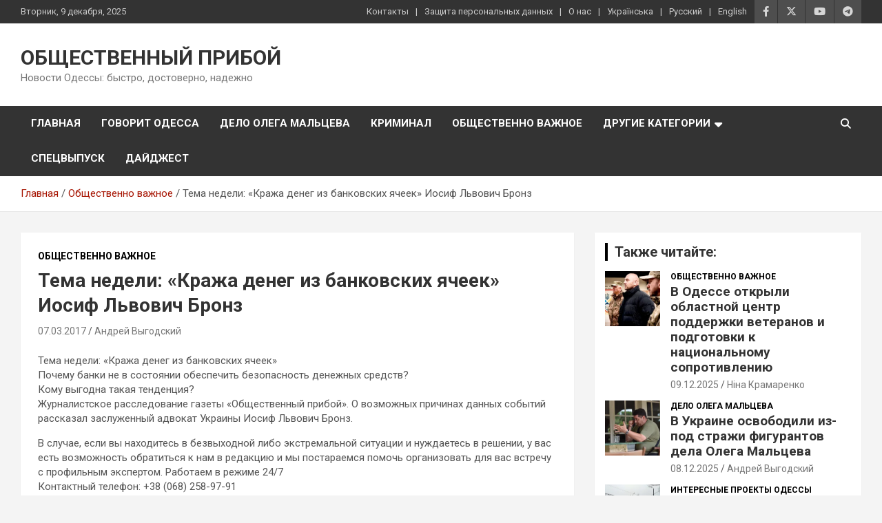

--- FILE ---
content_type: text/html; charset=UTF-8
request_url: https://www.priboi.news/obshchestvenno-vazhnoe/tema-nedeli-krazha-deneg-iz-bankovskikh-yacheek-iosif-lvovich-bronz/
body_size: 24565
content:
<!doctype html>
<html lang="ru-RU" prefix="og: https://ogp.me/ns#">
<head>
	<meta charset="UTF-8">
	<meta name="viewport" content="width=device-width, initial-scale=1, shrink-to-fit=no">
	<link rel="profile" href="https://gmpg.org/xfn/11">

	<link rel="preload" href="https://www.priboi.news/wp-content/plugins/rate-my-post/public/css/fonts/ratemypost.ttf" type="font/ttf" as="font" crossorigin="anonymous">
<!-- SEO от Rank Math - https://rankmath.com/ -->
<title>Тема недели: &quot;Кража денег из банковских ячеек&quot; Иосиф Львович Бронз | ОБЩЕСТВЕННЫЙ ПРИБОЙ</title>
<meta name="description" content="Тема недели: &quot;Кража денег из банковских ячеек&quot;Почему банки не в состоянии обеспечить безопасность денежных средств?&nbsp;Кому выгодна такая"/>
<meta name="robots" content="follow, index, max-snippet:-1, max-video-preview:-1, max-image-preview:large"/>
<link rel="canonical" href="https://www.priboi.news/obshchestvenno-vazhnoe/tema-nedeli-krazha-deneg-iz-bankovskikh-yacheek-iosif-lvovich-bronz/" />
<meta property="og:locale" content="ru_RU" />
<meta property="og:type" content="article" />
<meta property="og:title" content="Тема недели: &quot;Кража денег из банковских ячеек&quot; Иосиф Львович Бронз | ОБЩЕСТВЕННЫЙ ПРИБОЙ" />
<meta property="og:description" content="Тема недели: &quot;Кража денег из банковских ячеек&quot;Почему банки не в состоянии обеспечить безопасность денежных средств?&nbsp;Кому выгодна такая" />
<meta property="og:url" content="https://www.priboi.news/obshchestvenno-vazhnoe/tema-nedeli-krazha-deneg-iz-bankovskikh-yacheek-iosif-lvovich-bronz/" />
<meta property="og:site_name" content="ОБЩЕСТВЕННЫЙ ПРИБОЙ" />
<meta property="article:section" content="Общественно важное" />
<meta property="og:image" content="https://i0.wp.com/www.priboi.news/wp-content/uploads/2018/12/cropped-%D0%9E%D0%9F.jpg" />
<meta property="og:image:secure_url" content="https://i0.wp.com/www.priboi.news/wp-content/uploads/2018/12/cropped-%D0%9E%D0%9F.jpg" />
<meta property="og:image:width" content="923" />
<meta property="og:image:height" content="355" />
<meta property="og:image:alt" content="Тема недели: &#171;Кража денег из банковских ячеек&#187; Иосиф Львович Бронз" />
<meta property="og:image:type" content="image/jpeg" />
<meta property="article:published_time" content="2017-03-07T19:31:52+02:00" />
<meta name="twitter:card" content="summary_large_image" />
<meta name="twitter:title" content="Тема недели: &quot;Кража денег из банковских ячеек&quot; Иосиф Львович Бронз | ОБЩЕСТВЕННЫЙ ПРИБОЙ" />
<meta name="twitter:description" content="Тема недели: &quot;Кража денег из банковских ячеек&quot;Почему банки не в состоянии обеспечить безопасность денежных средств?&nbsp;Кому выгодна такая" />
<meta name="twitter:image" content="https://i0.wp.com/www.priboi.news/wp-content/uploads/2018/12/cropped-%D0%9E%D0%9F.jpg" />
<meta name="twitter:label1" content="Автор" />
<meta name="twitter:data1" content="Андрей Выгодский" />
<meta name="twitter:label2" content="Время чтения" />
<meta name="twitter:data2" content="Меньше минуты" />
<script type="application/ld+json" class="rank-math-schema">{"@context":"https://schema.org","@graph":[{"@type":"Place","@id":"https://www.priboi.news/#place","address":{"@type":"PostalAddress","addressLocality":"Odessa","addressRegion":"Odessa region","postalCode":"65000","addressCountry":"Ukraine"}},{"@type":"Organization","@id":"https://www.priboi.news/#organization","name":"\u041e\u0411\u0429\u0415\u0421\u0422\u0412\u0415\u041d\u041d\u042b\u0419 \u041f\u0420\u0418\u0411\u041e\u0419","url":"https://www.priboi.news","email":"info@priboi.news","address":{"@type":"PostalAddress","addressLocality":"Odessa","addressRegion":"Odessa region","postalCode":"65000","addressCountry":"Ukraine"},"logo":{"@type":"ImageObject","@id":"https://www.priboi.news/#logo","url":"https://www.priboi.news/wp-content/uploads/2018/12/logo.jpg","contentUrl":"https://www.priboi.news/wp-content/uploads/2018/12/logo.jpg","caption":"\u041e\u0411\u0429\u0415\u0421\u0422\u0412\u0415\u041d\u041d\u042b\u0419 \u041f\u0420\u0418\u0411\u041e\u0419","inLanguage":"ru-RU","width":"878","height":"852"},"location":{"@id":"https://www.priboi.news/#place"}},{"@type":"WebSite","@id":"https://www.priboi.news/#website","url":"https://www.priboi.news","name":"\u041e\u0411\u0429\u0415\u0421\u0422\u0412\u0415\u041d\u041d\u042b\u0419 \u041f\u0420\u0418\u0411\u041e\u0419","publisher":{"@id":"https://www.priboi.news/#organization"},"inLanguage":"ru-RU"},{"@type":"ImageObject","@id":"https://i0.wp.com/www.priboi.news/wp-content/uploads/2018/12/cropped-%D0%9E%D0%9F.jpg?fit=923%2C355&amp;ssl=1","url":"https://i0.wp.com/www.priboi.news/wp-content/uploads/2018/12/cropped-%D0%9E%D0%9F.jpg?fit=923%2C355&amp;ssl=1","width":"923","height":"355","inLanguage":"ru-RU"},{"@type":"WebPage","@id":"https://www.priboi.news/obshchestvenno-vazhnoe/tema-nedeli-krazha-deneg-iz-bankovskikh-yacheek-iosif-lvovich-bronz/#webpage","url":"https://www.priboi.news/obshchestvenno-vazhnoe/tema-nedeli-krazha-deneg-iz-bankovskikh-yacheek-iosif-lvovich-bronz/","name":"\u0422\u0435\u043c\u0430 \u043d\u0435\u0434\u0435\u043b\u0438: &quot;\u041a\u0440\u0430\u0436\u0430 \u0434\u0435\u043d\u0435\u0433 \u0438\u0437 \u0431\u0430\u043d\u043a\u043e\u0432\u0441\u043a\u0438\u0445 \u044f\u0447\u0435\u0435\u043a&quot; \u0418\u043e\u0441\u0438\u0444 \u041b\u044c\u0432\u043e\u0432\u0438\u0447 \u0411\u0440\u043e\u043d\u0437 | \u041e\u0411\u0429\u0415\u0421\u0422\u0412\u0415\u041d\u041d\u042b\u0419 \u041f\u0420\u0418\u0411\u041e\u0419","datePublished":"2017-03-07T19:31:52+02:00","dateModified":"2017-03-07T19:31:52+02:00","isPartOf":{"@id":"https://www.priboi.news/#website"},"primaryImageOfPage":{"@id":"https://i0.wp.com/www.priboi.news/wp-content/uploads/2018/12/cropped-%D0%9E%D0%9F.jpg?fit=923%2C355&amp;ssl=1"},"inLanguage":"ru-RU"},{"@type":"Person","@id":"https://www.priboi.news/author/irina/","name":"\u0410\u043d\u0434\u0440\u0435\u0439 \u0412\u044b\u0433\u043e\u0434\u0441\u043a\u0438\u0439","url":"https://www.priboi.news/author/irina/","image":{"@type":"ImageObject","@id":"https://secure.gravatar.com/avatar/172ee4097742cc835a1aa41cc482a750ce9fab2449ac6191fa2f5cd5750419b9?s=96&amp;d=mm&amp;r=g","url":"https://secure.gravatar.com/avatar/172ee4097742cc835a1aa41cc482a750ce9fab2449ac6191fa2f5cd5750419b9?s=96&amp;d=mm&amp;r=g","caption":"\u0410\u043d\u0434\u0440\u0435\u0439 \u0412\u044b\u0433\u043e\u0434\u0441\u043a\u0438\u0439","inLanguage":"ru-RU"},"worksFor":{"@id":"https://www.priboi.news/#organization"}},{"@type":"NewsArticle","headline":"\u0422\u0435\u043c\u0430 \u043d\u0435\u0434\u0435\u043b\u0438: &quot;\u041a\u0440\u0430\u0436\u0430 \u0434\u0435\u043d\u0435\u0433 \u0438\u0437 \u0431\u0430\u043d\u043a\u043e\u0432\u0441\u043a\u0438\u0445 \u044f\u0447\u0435\u0435\u043a&quot; \u0418\u043e\u0441\u0438\u0444 \u041b\u044c\u0432\u043e\u0432\u0438\u0447 \u0411\u0440\u043e\u043d\u0437 | \u041e\u0411\u0429\u0415\u0421\u0422\u0412\u0415\u041d\u041d\u042b\u0419 \u041f\u0420\u0418\u0411\u041e\u0419","datePublished":"2017-03-07T19:31:52+02:00","dateModified":"2017-03-07T19:31:52+02:00","articleSection":"\u041e\u0431\u0449\u0435\u0441\u0442\u0432\u0435\u043d\u043d\u043e \u0432\u0430\u0436\u043d\u043e\u0435","author":{"@id":"https://www.priboi.news/author/irina/","name":"\u0410\u043d\u0434\u0440\u0435\u0439 \u0412\u044b\u0433\u043e\u0434\u0441\u043a\u0438\u0439"},"publisher":{"@id":"https://www.priboi.news/#organization"},"description":"\u0422\u0435\u043c\u0430 \u043d\u0435\u0434\u0435\u043b\u0438: &quot;\u041a\u0440\u0430\u0436\u0430 \u0434\u0435\u043d\u0435\u0433 \u0438\u0437 \u0431\u0430\u043d\u043a\u043e\u0432\u0441\u043a\u0438\u0445 \u044f\u0447\u0435\u0435\u043a&quot;\u041f\u043e\u0447\u0435\u043c\u0443 \u0431\u0430\u043d\u043a\u0438 \u043d\u0435 \u0432 \u0441\u043e\u0441\u0442\u043e\u044f\u043d\u0438\u0438 \u043e\u0431\u0435\u0441\u043f\u0435\u0447\u0438\u0442\u044c \u0431\u0435\u0437\u043e\u043f\u0430\u0441\u043d\u043e\u0441\u0442\u044c \u0434\u0435\u043d\u0435\u0436\u043d\u044b\u0445 \u0441\u0440\u0435\u0434\u0441\u0442\u0432?&nbsp;\u041a\u043e\u043c\u0443 \u0432\u044b\u0433\u043e\u0434\u043d\u0430 \u0442\u0430\u043a\u0430\u044f","name":"\u0422\u0435\u043c\u0430 \u043d\u0435\u0434\u0435\u043b\u0438: &quot;\u041a\u0440\u0430\u0436\u0430 \u0434\u0435\u043d\u0435\u0433 \u0438\u0437 \u0431\u0430\u043d\u043a\u043e\u0432\u0441\u043a\u0438\u0445 \u044f\u0447\u0435\u0435\u043a&quot; \u0418\u043e\u0441\u0438\u0444 \u041b\u044c\u0432\u043e\u0432\u0438\u0447 \u0411\u0440\u043e\u043d\u0437 | \u041e\u0411\u0429\u0415\u0421\u0422\u0412\u0415\u041d\u041d\u042b\u0419 \u041f\u0420\u0418\u0411\u041e\u0419","@id":"https://www.priboi.news/obshchestvenno-vazhnoe/tema-nedeli-krazha-deneg-iz-bankovskikh-yacheek-iosif-lvovich-bronz/#richSnippet","isPartOf":{"@id":"https://www.priboi.news/obshchestvenno-vazhnoe/tema-nedeli-krazha-deneg-iz-bankovskikh-yacheek-iosif-lvovich-bronz/#webpage"},"image":{"@id":"https://i0.wp.com/www.priboi.news/wp-content/uploads/2018/12/cropped-%D0%9E%D0%9F.jpg?fit=923%2C355&amp;ssl=1"},"inLanguage":"ru-RU","mainEntityOfPage":{"@id":"https://www.priboi.news/obshchestvenno-vazhnoe/tema-nedeli-krazha-deneg-iz-bankovskikh-yacheek-iosif-lvovich-bronz/#webpage"}}]}</script>
<!-- /Rank Math WordPress SEO плагин -->

<link rel='dns-prefetch' href='//www.priboi.news' />
<link rel='dns-prefetch' href='//secure.gravatar.com' />
<link rel='dns-prefetch' href='//stats.wp.com' />
<link rel='dns-prefetch' href='//fonts.googleapis.com' />
<link rel='dns-prefetch' href='//v0.wordpress.com' />
<link rel='dns-prefetch' href='//jetpack.wordpress.com' />
<link rel='dns-prefetch' href='//s0.wp.com' />
<link rel='dns-prefetch' href='//public-api.wordpress.com' />
<link rel='dns-prefetch' href='//0.gravatar.com' />
<link rel='dns-prefetch' href='//1.gravatar.com' />
<link rel='dns-prefetch' href='//2.gravatar.com' />
<link rel='dns-prefetch' href='//www.googletagmanager.com' />
<link rel='preconnect' href='//i0.wp.com' />
<link rel='preconnect' href='//c0.wp.com' />
<link rel="alternate" type="application/rss+xml" title="ОБЩЕСТВЕННЫЙ ПРИБОЙ &raquo; Лента" href="https://www.priboi.news/feed/" />
<link rel="alternate" type="application/rss+xml" title="ОБЩЕСТВЕННЫЙ ПРИБОЙ &raquo; Лента комментариев" href="https://www.priboi.news/comments/feed/" />
<link rel="alternate" type="application/rss+xml" title="ОБЩЕСТВЕННЫЙ ПРИБОЙ &raquo; Лента комментариев к &laquo;Тема недели: &#171;Кража денег из банковских ячеек&#187; Иосиф Львович Бронз&raquo;" href="https://www.priboi.news/obshchestvenno-vazhnoe/tema-nedeli-krazha-deneg-iz-bankovskikh-yacheek-iosif-lvovich-bronz/feed/" />
<link rel="alternate" title="oEmbed (JSON)" type="application/json+oembed" href="https://www.priboi.news/wp-json/oembed/1.0/embed?url=https%3A%2F%2Fwww.priboi.news%2Fobshchestvenno-vazhnoe%2Ftema-nedeli-krazha-deneg-iz-bankovskikh-yacheek-iosif-lvovich-bronz%2F&#038;lang=ru" />
<link rel="alternate" title="oEmbed (XML)" type="text/xml+oembed" href="https://www.priboi.news/wp-json/oembed/1.0/embed?url=https%3A%2F%2Fwww.priboi.news%2Fobshchestvenno-vazhnoe%2Ftema-nedeli-krazha-deneg-iz-bankovskikh-yacheek-iosif-lvovich-bronz%2F&#038;format=xml&#038;lang=ru" />
<style id='wp-img-auto-sizes-contain-inline-css' type='text/css'>
img:is([sizes=auto i],[sizes^="auto," i]){contain-intrinsic-size:3000px 1500px}
/*# sourceURL=wp-img-auto-sizes-contain-inline-css */
</style>
<style id='wp-block-library-inline-css' type='text/css'>
:root{--wp-block-synced-color:#7a00df;--wp-block-synced-color--rgb:122,0,223;--wp-bound-block-color:var(--wp-block-synced-color);--wp-editor-canvas-background:#ddd;--wp-admin-theme-color:#007cba;--wp-admin-theme-color--rgb:0,124,186;--wp-admin-theme-color-darker-10:#006ba1;--wp-admin-theme-color-darker-10--rgb:0,107,160.5;--wp-admin-theme-color-darker-20:#005a87;--wp-admin-theme-color-darker-20--rgb:0,90,135;--wp-admin-border-width-focus:2px}@media (min-resolution:192dpi){:root{--wp-admin-border-width-focus:1.5px}}.wp-element-button{cursor:pointer}:root .has-very-light-gray-background-color{background-color:#eee}:root .has-very-dark-gray-background-color{background-color:#313131}:root .has-very-light-gray-color{color:#eee}:root .has-very-dark-gray-color{color:#313131}:root .has-vivid-green-cyan-to-vivid-cyan-blue-gradient-background{background:linear-gradient(135deg,#00d084,#0693e3)}:root .has-purple-crush-gradient-background{background:linear-gradient(135deg,#34e2e4,#4721fb 50%,#ab1dfe)}:root .has-hazy-dawn-gradient-background{background:linear-gradient(135deg,#faaca8,#dad0ec)}:root .has-subdued-olive-gradient-background{background:linear-gradient(135deg,#fafae1,#67a671)}:root .has-atomic-cream-gradient-background{background:linear-gradient(135deg,#fdd79a,#004a59)}:root .has-nightshade-gradient-background{background:linear-gradient(135deg,#330968,#31cdcf)}:root .has-midnight-gradient-background{background:linear-gradient(135deg,#020381,#2874fc)}:root{--wp--preset--font-size--normal:16px;--wp--preset--font-size--huge:42px}.has-regular-font-size{font-size:1em}.has-larger-font-size{font-size:2.625em}.has-normal-font-size{font-size:var(--wp--preset--font-size--normal)}.has-huge-font-size{font-size:var(--wp--preset--font-size--huge)}.has-text-align-center{text-align:center}.has-text-align-left{text-align:left}.has-text-align-right{text-align:right}.has-fit-text{white-space:nowrap!important}#end-resizable-editor-section{display:none}.aligncenter{clear:both}.items-justified-left{justify-content:flex-start}.items-justified-center{justify-content:center}.items-justified-right{justify-content:flex-end}.items-justified-space-between{justify-content:space-between}.screen-reader-text{border:0;clip-path:inset(50%);height:1px;margin:-1px;overflow:hidden;padding:0;position:absolute;width:1px;word-wrap:normal!important}.screen-reader-text:focus{background-color:#ddd;clip-path:none;color:#444;display:block;font-size:1em;height:auto;left:5px;line-height:normal;padding:15px 23px 14px;text-decoration:none;top:5px;width:auto;z-index:100000}html :where(.has-border-color){border-style:solid}html :where([style*=border-top-color]){border-top-style:solid}html :where([style*=border-right-color]){border-right-style:solid}html :where([style*=border-bottom-color]){border-bottom-style:solid}html :where([style*=border-left-color]){border-left-style:solid}html :where([style*=border-width]){border-style:solid}html :where([style*=border-top-width]){border-top-style:solid}html :where([style*=border-right-width]){border-right-style:solid}html :where([style*=border-bottom-width]){border-bottom-style:solid}html :where([style*=border-left-width]){border-left-style:solid}html :where(img[class*=wp-image-]){height:auto;max-width:100%}:where(figure){margin:0 0 1em}html :where(.is-position-sticky){--wp-admin--admin-bar--position-offset:var(--wp-admin--admin-bar--height,0px)}@media screen and (max-width:600px){html :where(.is-position-sticky){--wp-admin--admin-bar--position-offset:0px}}

/*# sourceURL=wp-block-library-inline-css */
</style><style id='wp-block-paragraph-inline-css' type='text/css'>
.is-small-text{font-size:.875em}.is-regular-text{font-size:1em}.is-large-text{font-size:2.25em}.is-larger-text{font-size:3em}.has-drop-cap:not(:focus):first-letter{float:left;font-size:8.4em;font-style:normal;font-weight:100;line-height:.68;margin:.05em .1em 0 0;text-transform:uppercase}body.rtl .has-drop-cap:not(:focus):first-letter{float:none;margin-left:.1em}p.has-drop-cap.has-background{overflow:hidden}:root :where(p.has-background){padding:1.25em 2.375em}:where(p.has-text-color:not(.has-link-color)) a{color:inherit}p.has-text-align-left[style*="writing-mode:vertical-lr"],p.has-text-align-right[style*="writing-mode:vertical-rl"]{rotate:180deg}
/*# sourceURL=https://c0.wp.com/c/6.9/wp-includes/blocks/paragraph/style.min.css */
</style>
<style id='global-styles-inline-css' type='text/css'>
:root{--wp--preset--aspect-ratio--square: 1;--wp--preset--aspect-ratio--4-3: 4/3;--wp--preset--aspect-ratio--3-4: 3/4;--wp--preset--aspect-ratio--3-2: 3/2;--wp--preset--aspect-ratio--2-3: 2/3;--wp--preset--aspect-ratio--16-9: 16/9;--wp--preset--aspect-ratio--9-16: 9/16;--wp--preset--color--black: #000000;--wp--preset--color--cyan-bluish-gray: #abb8c3;--wp--preset--color--white: #ffffff;--wp--preset--color--pale-pink: #f78da7;--wp--preset--color--vivid-red: #cf2e2e;--wp--preset--color--luminous-vivid-orange: #ff6900;--wp--preset--color--luminous-vivid-amber: #fcb900;--wp--preset--color--light-green-cyan: #7bdcb5;--wp--preset--color--vivid-green-cyan: #00d084;--wp--preset--color--pale-cyan-blue: #8ed1fc;--wp--preset--color--vivid-cyan-blue: #0693e3;--wp--preset--color--vivid-purple: #9b51e0;--wp--preset--gradient--vivid-cyan-blue-to-vivid-purple: linear-gradient(135deg,rgb(6,147,227) 0%,rgb(155,81,224) 100%);--wp--preset--gradient--light-green-cyan-to-vivid-green-cyan: linear-gradient(135deg,rgb(122,220,180) 0%,rgb(0,208,130) 100%);--wp--preset--gradient--luminous-vivid-amber-to-luminous-vivid-orange: linear-gradient(135deg,rgb(252,185,0) 0%,rgb(255,105,0) 100%);--wp--preset--gradient--luminous-vivid-orange-to-vivid-red: linear-gradient(135deg,rgb(255,105,0) 0%,rgb(207,46,46) 100%);--wp--preset--gradient--very-light-gray-to-cyan-bluish-gray: linear-gradient(135deg,rgb(238,238,238) 0%,rgb(169,184,195) 100%);--wp--preset--gradient--cool-to-warm-spectrum: linear-gradient(135deg,rgb(74,234,220) 0%,rgb(151,120,209) 20%,rgb(207,42,186) 40%,rgb(238,44,130) 60%,rgb(251,105,98) 80%,rgb(254,248,76) 100%);--wp--preset--gradient--blush-light-purple: linear-gradient(135deg,rgb(255,206,236) 0%,rgb(152,150,240) 100%);--wp--preset--gradient--blush-bordeaux: linear-gradient(135deg,rgb(254,205,165) 0%,rgb(254,45,45) 50%,rgb(107,0,62) 100%);--wp--preset--gradient--luminous-dusk: linear-gradient(135deg,rgb(255,203,112) 0%,rgb(199,81,192) 50%,rgb(65,88,208) 100%);--wp--preset--gradient--pale-ocean: linear-gradient(135deg,rgb(255,245,203) 0%,rgb(182,227,212) 50%,rgb(51,167,181) 100%);--wp--preset--gradient--electric-grass: linear-gradient(135deg,rgb(202,248,128) 0%,rgb(113,206,126) 100%);--wp--preset--gradient--midnight: linear-gradient(135deg,rgb(2,3,129) 0%,rgb(40,116,252) 100%);--wp--preset--font-size--small: 13px;--wp--preset--font-size--medium: 20px;--wp--preset--font-size--large: 36px;--wp--preset--font-size--x-large: 42px;--wp--preset--spacing--20: 0.44rem;--wp--preset--spacing--30: 0.67rem;--wp--preset--spacing--40: 1rem;--wp--preset--spacing--50: 1.5rem;--wp--preset--spacing--60: 2.25rem;--wp--preset--spacing--70: 3.38rem;--wp--preset--spacing--80: 5.06rem;--wp--preset--shadow--natural: 6px 6px 9px rgba(0, 0, 0, 0.2);--wp--preset--shadow--deep: 12px 12px 50px rgba(0, 0, 0, 0.4);--wp--preset--shadow--sharp: 6px 6px 0px rgba(0, 0, 0, 0.2);--wp--preset--shadow--outlined: 6px 6px 0px -3px rgb(255, 255, 255), 6px 6px rgb(0, 0, 0);--wp--preset--shadow--crisp: 6px 6px 0px rgb(0, 0, 0);}:where(.is-layout-flex){gap: 0.5em;}:where(.is-layout-grid){gap: 0.5em;}body .is-layout-flex{display: flex;}.is-layout-flex{flex-wrap: wrap;align-items: center;}.is-layout-flex > :is(*, div){margin: 0;}body .is-layout-grid{display: grid;}.is-layout-grid > :is(*, div){margin: 0;}:where(.wp-block-columns.is-layout-flex){gap: 2em;}:where(.wp-block-columns.is-layout-grid){gap: 2em;}:where(.wp-block-post-template.is-layout-flex){gap: 1.25em;}:where(.wp-block-post-template.is-layout-grid){gap: 1.25em;}.has-black-color{color: var(--wp--preset--color--black) !important;}.has-cyan-bluish-gray-color{color: var(--wp--preset--color--cyan-bluish-gray) !important;}.has-white-color{color: var(--wp--preset--color--white) !important;}.has-pale-pink-color{color: var(--wp--preset--color--pale-pink) !important;}.has-vivid-red-color{color: var(--wp--preset--color--vivid-red) !important;}.has-luminous-vivid-orange-color{color: var(--wp--preset--color--luminous-vivid-orange) !important;}.has-luminous-vivid-amber-color{color: var(--wp--preset--color--luminous-vivid-amber) !important;}.has-light-green-cyan-color{color: var(--wp--preset--color--light-green-cyan) !important;}.has-vivid-green-cyan-color{color: var(--wp--preset--color--vivid-green-cyan) !important;}.has-pale-cyan-blue-color{color: var(--wp--preset--color--pale-cyan-blue) !important;}.has-vivid-cyan-blue-color{color: var(--wp--preset--color--vivid-cyan-blue) !important;}.has-vivid-purple-color{color: var(--wp--preset--color--vivid-purple) !important;}.has-black-background-color{background-color: var(--wp--preset--color--black) !important;}.has-cyan-bluish-gray-background-color{background-color: var(--wp--preset--color--cyan-bluish-gray) !important;}.has-white-background-color{background-color: var(--wp--preset--color--white) !important;}.has-pale-pink-background-color{background-color: var(--wp--preset--color--pale-pink) !important;}.has-vivid-red-background-color{background-color: var(--wp--preset--color--vivid-red) !important;}.has-luminous-vivid-orange-background-color{background-color: var(--wp--preset--color--luminous-vivid-orange) !important;}.has-luminous-vivid-amber-background-color{background-color: var(--wp--preset--color--luminous-vivid-amber) !important;}.has-light-green-cyan-background-color{background-color: var(--wp--preset--color--light-green-cyan) !important;}.has-vivid-green-cyan-background-color{background-color: var(--wp--preset--color--vivid-green-cyan) !important;}.has-pale-cyan-blue-background-color{background-color: var(--wp--preset--color--pale-cyan-blue) !important;}.has-vivid-cyan-blue-background-color{background-color: var(--wp--preset--color--vivid-cyan-blue) !important;}.has-vivid-purple-background-color{background-color: var(--wp--preset--color--vivid-purple) !important;}.has-black-border-color{border-color: var(--wp--preset--color--black) !important;}.has-cyan-bluish-gray-border-color{border-color: var(--wp--preset--color--cyan-bluish-gray) !important;}.has-white-border-color{border-color: var(--wp--preset--color--white) !important;}.has-pale-pink-border-color{border-color: var(--wp--preset--color--pale-pink) !important;}.has-vivid-red-border-color{border-color: var(--wp--preset--color--vivid-red) !important;}.has-luminous-vivid-orange-border-color{border-color: var(--wp--preset--color--luminous-vivid-orange) !important;}.has-luminous-vivid-amber-border-color{border-color: var(--wp--preset--color--luminous-vivid-amber) !important;}.has-light-green-cyan-border-color{border-color: var(--wp--preset--color--light-green-cyan) !important;}.has-vivid-green-cyan-border-color{border-color: var(--wp--preset--color--vivid-green-cyan) !important;}.has-pale-cyan-blue-border-color{border-color: var(--wp--preset--color--pale-cyan-blue) !important;}.has-vivid-cyan-blue-border-color{border-color: var(--wp--preset--color--vivid-cyan-blue) !important;}.has-vivid-purple-border-color{border-color: var(--wp--preset--color--vivid-purple) !important;}.has-vivid-cyan-blue-to-vivid-purple-gradient-background{background: var(--wp--preset--gradient--vivid-cyan-blue-to-vivid-purple) !important;}.has-light-green-cyan-to-vivid-green-cyan-gradient-background{background: var(--wp--preset--gradient--light-green-cyan-to-vivid-green-cyan) !important;}.has-luminous-vivid-amber-to-luminous-vivid-orange-gradient-background{background: var(--wp--preset--gradient--luminous-vivid-amber-to-luminous-vivid-orange) !important;}.has-luminous-vivid-orange-to-vivid-red-gradient-background{background: var(--wp--preset--gradient--luminous-vivid-orange-to-vivid-red) !important;}.has-very-light-gray-to-cyan-bluish-gray-gradient-background{background: var(--wp--preset--gradient--very-light-gray-to-cyan-bluish-gray) !important;}.has-cool-to-warm-spectrum-gradient-background{background: var(--wp--preset--gradient--cool-to-warm-spectrum) !important;}.has-blush-light-purple-gradient-background{background: var(--wp--preset--gradient--blush-light-purple) !important;}.has-blush-bordeaux-gradient-background{background: var(--wp--preset--gradient--blush-bordeaux) !important;}.has-luminous-dusk-gradient-background{background: var(--wp--preset--gradient--luminous-dusk) !important;}.has-pale-ocean-gradient-background{background: var(--wp--preset--gradient--pale-ocean) !important;}.has-electric-grass-gradient-background{background: var(--wp--preset--gradient--electric-grass) !important;}.has-midnight-gradient-background{background: var(--wp--preset--gradient--midnight) !important;}.has-small-font-size{font-size: var(--wp--preset--font-size--small) !important;}.has-medium-font-size{font-size: var(--wp--preset--font-size--medium) !important;}.has-large-font-size{font-size: var(--wp--preset--font-size--large) !important;}.has-x-large-font-size{font-size: var(--wp--preset--font-size--x-large) !important;}
/*# sourceURL=global-styles-inline-css */
</style>

<style id='classic-theme-styles-inline-css' type='text/css'>
/*! This file is auto-generated */
.wp-block-button__link{color:#fff;background-color:#32373c;border-radius:9999px;box-shadow:none;text-decoration:none;padding:calc(.667em + 2px) calc(1.333em + 2px);font-size:1.125em}.wp-block-file__button{background:#32373c;color:#fff;text-decoration:none}
/*# sourceURL=/wp-includes/css/classic-themes.min.css */
</style>
<!-- <link rel='stylesheet' id='rate-my-post-css' href='https://www.priboi.news/wp-content/plugins/rate-my-post/public/css/rate-my-post.min.css?ver=4.4.4' type='text/css' media='all' /> -->
<link rel="stylesheet" type="text/css" href="//www.priboi.news/wp-content/cache/wpfc-minified/87ufxgvs/1y1ck.css" media="all"/>
<style id='rate-my-post-inline-css' type='text/css'>
.rmp-widgets-container.rmp-wp-plugin.rmp-main-container {  text-align:right;}
.rmp-widgets-container.rmp-wp-plugin.rmp-main-container {  text-align:right;}
/*# sourceURL=rate-my-post-inline-css */
</style>
<!-- <link rel='stylesheet' id='bootstrap-style-css' href='https://www.priboi.news/wp-content/themes/newscard/assets/library/bootstrap/css/bootstrap.min.css?ver=4.0.0' type='text/css' media='all' /> -->
<!-- <link rel='stylesheet' id='font-awesome-style-css' href='https://www.priboi.news/wp-content/themes/newscard/assets/library/font-awesome/css/all.min.css?ver=6.9' type='text/css' media='all' /> -->
<link rel="stylesheet" type="text/css" href="//www.priboi.news/wp-content/cache/wpfc-minified/ll0piog6/1y1ck.css" media="all"/>
<link rel='stylesheet' id='newscard-google-fonts-css' href='//fonts.googleapis.com/css?family=Roboto%3A100%2C300%2C300i%2C400%2C400i%2C500%2C500i%2C700%2C700i&#038;ver=6.9' type='text/css' media='all' />
<!-- <link rel='stylesheet' id='newscard-style-css' href='https://www.priboi.news/wp-content/themes/newscard/style.css?ver=6.9' type='text/css' media='all' /> -->
<link rel="stylesheet" type="text/css" href="//www.priboi.news/wp-content/cache/wpfc-minified/du3kn6ht/1y1ck.css" media="all"/>
<link rel='stylesheet' id='jetpack-subscriptions-css' href='https://c0.wp.com/p/jetpack/15.3.1/_inc/build/subscriptions/subscriptions.min.css' type='text/css' media='all' />
<link rel='stylesheet' id='sharedaddy-css' href='https://c0.wp.com/p/jetpack/15.3.1/modules/sharedaddy/sharing.css' type='text/css' media='all' />
<link rel='stylesheet' id='social-logos-css' href='https://c0.wp.com/p/jetpack/15.3.1/_inc/social-logos/social-logos.min.css' type='text/css' media='all' />
<script type="text/javascript" src="https://c0.wp.com/c/6.9/wp-includes/js/jquery/jquery.min.js" id="jquery-core-js"></script>
<script type="text/javascript" src="https://c0.wp.com/c/6.9/wp-includes/js/jquery/jquery-migrate.min.js" id="jquery-migrate-js"></script>
<link rel="https://api.w.org/" href="https://www.priboi.news/wp-json/" /><link rel="alternate" title="JSON" type="application/json" href="https://www.priboi.news/wp-json/wp/v2/posts/2385" /><link rel="EditURI" type="application/rsd+xml" title="RSD" href="https://www.priboi.news/xmlrpc.php?rsd" />
<meta name="generator" content="WordPress 6.9" />
<link rel='shortlink' href='https://wp.me/pawxDB-Ct' />
<meta name="generator" content="Site Kit by Google 1.167.0" />	<style>img#wpstats{display:none}</style>
		<link rel="pingback" href="https://www.priboi.news/xmlrpc.php"><link rel="icon" href="https://i0.wp.com/www.priboi.news/wp-content/uploads/2018/12/cropped-logo.jpg?fit=32%2C32&#038;ssl=1" sizes="32x32" />
<link rel="icon" href="https://i0.wp.com/www.priboi.news/wp-content/uploads/2018/12/cropped-logo.jpg?fit=192%2C192&#038;ssl=1" sizes="192x192" />
<link rel="apple-touch-icon" href="https://i0.wp.com/www.priboi.news/wp-content/uploads/2018/12/cropped-logo.jpg?fit=180%2C180&#038;ssl=1" />
<meta name="msapplication-TileImage" content="https://i0.wp.com/www.priboi.news/wp-content/uploads/2018/12/cropped-logo.jpg?fit=270%2C270&#038;ssl=1" />
		<style type="text/css" id="wp-custom-css">
			.entry-meta comments {display:none;}
.navigation-bar-top {background-color: #1f1b1b;}
.stories-title {
	border-color: #1b1a1a;}
@media (max-width: 500px)
{.site-title {
    font-size: 1.2em;
	}}
p img {
	float: none;
	margin-right: 15px;
	margin-bottom: 15px;
}
.navigation-bar {background-color: #000;}
.top-stories-bar .top-stories-label .flash-icon {background-color: #000;}
.top-stories-bar .top-stories-label .flash-icon:before {border: 1px solid #000;}
.top-stories-bar .top-stories-label .flash-icon:after {    border: 1px solid #000;
}
.post-img-wrap .entry-meta .cat-links a, .post-img-wrap + .entry-header .entry-meta .cat-links a {
	background-color: #000;}
a, a:hover {
    color: #232121db;
}
.entry-meta .cat-links a {
	color: #000000;}
.widget-title {	border-left: 4px solid #000;}
.author-link, .wp-link {display:none !important;}
a {
    color: #A61300;
    text-decoration: none;
    background-color: transparent;
    -webkit-text-decoration-skip: objects;
}
.social-profiles ul li a[href*="t.me"]:before {
	content: '\f2c6';
}
iframe {
    display: flex;
    width: auto;
    max-width: 560px;
    max-height: 100%;
    margin: 10px auto;
	padding-bottom:15px;
}
.embed-youtube iframe {
    width: 100% !important;
	  max-width: 560px !important;
	  max-height: 315px !important;
    margin: 10px auto;
}
.site-title {
    font-size: 30px;
    font-weight: 700;
    margin: 0;
}
.site-description {
    font-size: 15px;
}
.navigation-bar {
    background-color: #333333;
}
.top-stories-bar .top-stories-label {
    float: left;
    color: #e21616;
}
.top-stories-bar .top-stories-label .flash-icon {
    background-color: #e21616;
}







.language-switcher {
    margin-top: 10px;
    margin-bottom: 20px;
    text-align: left;
}

.language-switcher .lang-switch-link {
    display: inline-block;
    margin: 0 8px 5px 0;
    padding: 8px 16px;
    background-color: #f5f5f5;
    border: 1px solid #ccc;
    border-radius: 6px;
    font-size: 14px;
    color: #333;
    text-decoration: none;
    font-weight: 600;
    transition: background-color 0.3s, color 0.3s;
}

.language-switcher .lang-switch-link:hover {
    background-color: #333;
    color: #fff;
}		</style>
		<link rel='stylesheet' id='jetpack-swiper-library-css' href='https://c0.wp.com/p/jetpack/15.3.1/_inc/blocks/swiper.css' type='text/css' media='all' />
<link rel='stylesheet' id='jetpack-carousel-css' href='https://c0.wp.com/p/jetpack/15.3.1/modules/carousel/jetpack-carousel.css' type='text/css' media='all' />
</head>

<body class="wp-singular post-template-default single single-post postid-2385 single-format-standard wp-theme-newscard theme-body group-blog">

<div id="page" class="site">
	<a class="skip-link screen-reader-text" href="#content">Перейти к содержимому</a>
	
	<header id="masthead" class="site-header">
					<div class="info-bar infobar-links-on">
				<div class="container">
					<div class="row gutter-10">
						<div class="col col-sm contact-section">
							<div class="date">
								<ul><li>Вторник, 9 декабря, 2025</li></ul>
							</div>
						</div><!-- .contact-section -->

													<div class="col-auto social-profiles order-md-3">
								
		<ul class="clearfix">
							<li><a target="_blank" rel="noopener noreferrer" href="https://www.facebook.com/priboi.news/"></a></li>
							<li><a target="_blank" rel="noopener noreferrer" href="https://twitter.com/PriboiNews"></a></li>
							<li><a target="_blank" rel="noopener noreferrer" href="https://www.youtube.com/PriboiNews"></a></li>
							<li><a target="_blank" rel="noopener noreferrer" href="https://t.me/priboi_news"></a></li>
					</ul>
								</div><!-- .social-profile -->
													<div class="col-md-auto infobar-links order-md-2">
								<button class="infobar-links-menu-toggle">Адаптивное меню</button>
								<ul class="clearfix"><li id="menu-item-46828" class="menu-item menu-item-type-post_type menu-item-object-page menu-item-46828"><a href="https://www.priboi.news/contacts/">Контакты</a></li>
<li id="menu-item-46827" class="menu-item menu-item-type-post_type menu-item-object-page menu-item-privacy-policy menu-item-46827"><a rel="privacy-policy" href="https://www.priboi.news/politika-zaxistu-personalnix-danix-vidpovidno-do-zagalnogo-reglamentu-shhodo-zaxistu-danix-general-data-protection-regulation-gdpr/">Защита персональных данных</a></li>
<li id="menu-item-46829" class="menu-item menu-item-type-post_type menu-item-object-page menu-item-46829"><a href="https://www.priboi.news/about-us/">О нас</a></li>
<li id="menu-item-46830-uk" class="lang-item lang-item-1997 lang-item-uk no-translation lang-item-first menu-item menu-item-type-custom menu-item-object-custom menu-item-46830-uk"><a href="https://www.priboi.news/uk/" hreflang="uk" lang="uk">Українська</a></li>
<li id="menu-item-46830-ru" class="lang-item lang-item-2000 lang-item-ru current-lang menu-item menu-item-type-custom menu-item-object-custom menu-item-46830-ru"><a href="https://www.priboi.news/obshchestvenno-vazhnoe/tema-nedeli-krazha-deneg-iz-bankovskikh-yacheek-iosif-lvovich-bronz/" hreflang="ru-RU" lang="ru-RU">Русский</a></li>
<li id="menu-item-46830-en" class="lang-item lang-item-5178 lang-item-en no-translation menu-item menu-item-type-custom menu-item-object-custom menu-item-46830-en"><a href="https://www.priboi.news/en/" hreflang="en-US" lang="en-US">English</a></li>
</ul>							</div><!-- .infobar-links -->
											</div><!-- .row -->
          		</div><!-- .container -->
        	</div><!-- .infobar -->
        		<nav class="navbar navbar-expand-lg d-block">
			<div class="navbar-head" >
				<div class="container">
					<div class="row navbar-head-row align-items-center">
						<div class="col-lg-4">
							<div class="site-branding navbar-brand">
																	<h2 class="site-title"><a href="https://www.priboi.news/" rel="home">ОБЩЕСТВЕННЫЙ ПРИБОЙ</a></h2>
																	<p class="site-description">Новости Одессы: быстро, достоверно, надежно</p>
															</div><!-- .site-branding .navbar-brand -->
						</div>
											</div><!-- .row -->
				</div><!-- .container -->
			</div><!-- .navbar-head -->
			<div class="navigation-bar">
				<div class="navigation-bar-top">
					<div class="container">
						<button class="navbar-toggler menu-toggle" type="button" data-toggle="collapse" data-target="#navbarCollapse" aria-controls="navbarCollapse" aria-expanded="false" aria-label="Переключение навигации"></button>
						<span class="search-toggle"></span>
					</div><!-- .container -->
					<div class="search-bar">
						<div class="container">
							<div class="search-block off">
								<form action="https://www.priboi.news/" method="get" class="search-form">
	<label class="assistive-text"> Поиск </label>
	<div class="input-group">
		<input type="search" value="" placeholder="Поиск" class="form-control s" name="s">
		<div class="input-group-prepend">
			<button class="btn btn-theme">Поиск</button>
		</div>
	</div>
</form><!-- .search-form -->
							</div><!-- .search-box -->
						</div><!-- .container -->
					</div><!-- .search-bar -->
				</div><!-- .navigation-bar-top -->
				<div class="navbar-main">
					<div class="container">
						<div class="collapse navbar-collapse" id="navbarCollapse">
							<div id="site-navigation" class="main-navigation nav-uppercase" role="navigation">
								<ul class="nav-menu navbar-nav d-lg-block"><li id="menu-item-4378" class="menu-item menu-item-type-custom menu-item-object-custom menu-item-4378"><a href="http://priboi.news">Главная</a></li>
<li id="menu-item-4254" class="menu-item menu-item-type-taxonomy menu-item-object-category menu-item-4254"><a href="https://www.priboi.news/category/govorit-odessa/">Говорит Одесса</a></li>
<li id="menu-item-57474" class="menu-item menu-item-type-taxonomy menu-item-object-category menu-item-57474"><a href="https://www.priboi.news/category/delo-olega-malczeva/">Дело Олега Мальцева</a></li>
<li id="menu-item-4257" class="menu-item menu-item-type-taxonomy menu-item-object-category menu-item-4257"><a href="https://www.priboi.news/category/kriminal/">Криминал</a></li>
<li id="menu-item-4255" class="menu-item menu-item-type-taxonomy menu-item-object-category current-post-ancestor current-menu-parent current-post-parent menu-item-4255"><a href="https://www.priboi.news/category/obshchestvenno-vazhnoe/">Общественно важное</a></li>
<li id="menu-item-4610" class="menu-item menu-item-type-custom menu-item-object-custom menu-item-has-children menu-item-4610"><a href="#">Другие категории</a>
<ul class="sub-menu">
	<li id="menu-item-4260" class="menu-item menu-item-type-taxonomy menu-item-object-category menu-item-4260"><a href="https://www.priboi.news/category/dostovernye-dannye/">Достоверные данные</a></li>
	<li id="menu-item-4258" class="menu-item menu-item-type-taxonomy menu-item-object-category menu-item-4258"><a href="https://www.priboi.news/category/slukhi-v-odesse/">Слухи в Одессе</a></li>
	<li id="menu-item-4256" class="menu-item menu-item-type-taxonomy menu-item-object-category menu-item-4256"><a href="https://www.priboi.news/category/reportazh-bez-slov/">Репортаж без слов</a></li>
	<li id="menu-item-4259" class="menu-item menu-item-type-taxonomy menu-item-object-category menu-item-4259"><a href="https://www.priboi.news/category/novyj-skandal/">Новый скандал</a></li>
</ul>
</li>
<li id="menu-item-4261" class="menu-item menu-item-type-taxonomy menu-item-object-category menu-item-4261"><a href="https://www.priboi.news/category/specvypusk/">Спецвыпуск</a></li>
<li id="menu-item-7803" class="menu-item menu-item-type-taxonomy menu-item-object-category menu-item-7803"><a href="https://www.priboi.news/category/dajdzhest/">Дайджест</a></li>
</ul>							</div><!-- #site-navigation .main-navigation -->
						</div><!-- .navbar-collapse -->
						<div class="nav-search">
							<span class="search-toggle"></span>
						</div><!-- .nav-search -->
					</div><!-- .container -->
				</div><!-- .navbar-main -->
			</div><!-- .navigation-bar -->
		</nav><!-- .navbar -->

		
		
					<div id="breadcrumb">
				<div class="container">
					<div role="navigation" aria-label="Навигационные цепочки" class="breadcrumb-trail breadcrumbs" itemprop="breadcrumb"><ul class="trail-items" itemscope itemtype="http://schema.org/BreadcrumbList"><meta name="numberOfItems" content="3" /><meta name="itemListOrder" content="Ascending" /><li itemprop="itemListElement" itemscope itemtype="http://schema.org/ListItem" class="trail-item trail-begin"><a href="https://www.priboi.news/" rel="home" itemprop="item"><span itemprop="name">Главная</span></a><meta itemprop="position" content="1" /></li><li itemprop="itemListElement" itemscope itemtype="http://schema.org/ListItem" class="trail-item"><a href="https://www.priboi.news/category/obshchestvenno-vazhnoe/" itemprop="item"><span itemprop="name">Общественно важное</span></a><meta itemprop="position" content="2" /></li><li itemprop="itemListElement" itemscope itemtype="http://schema.org/ListItem" class="trail-item trail-end"><span itemprop="name">Тема недели: &#171;Кража денег из банковских ячеек&#187; Иосиф Львович Бронз</span><meta itemprop="position" content="3" /></li></ul></div>				</div>
			</div><!-- .breadcrumb -->
			</header><!-- #masthead --><div id="content" class="site-content">
	<div class="container">
		<div class="row justify-content-center site-content-row">
			<div id="primary" class="content-area col-lg-8">
				<main id="main" class="site-main">

						<div class="post-2385 post type-post status-publish format-standard hentry category-obshchestvenno-vazhnoe">

		
			<div class="entry-meta category-meta">
				<div class="cat-links"><a href="https://www.priboi.news/category/obshchestvenno-vazhnoe/" rel="category tag">Общественно важное</a></div>
			</div><!-- .entry-meta -->

		
					<header class="entry-header">
				<h1 class="entry-title">Тема недели: &#171;Кража денег из банковских ячеек&#187; Иосиф Львович Бронз</h1>
									<div class="entry-meta">
						<div class="date"><a href="https://www.priboi.news/obshchestvenno-vazhnoe/tema-nedeli-krazha-deneg-iz-bankovskikh-yacheek-iosif-lvovich-bronz/" title="Тема недели: &#171;Кража денег из банковских ячеек&#187; Иосиф Львович Бронз">07.03.2017</a> </div> <div class="by-author vcard author"><a href="https://www.priboi.news/author/irina/">Андрей Выгодский</a> </div>											</div><!-- .entry-meta -->
								</header>
				<div class="entry-content">
			<div class="language-switcher" style="margin:20px 0;text-align:left;"></div>
<p>Тема недели: &#171;Кража денег из банковских ячеек&#187;<br />Почему банки не в состоянии обеспечить безопасность денежных средств?&nbsp;<br />Кому выгодна такая тенденция?&nbsp;<br />Журналистское расследование газеты &#171;Общественный прибой&#187;. О возможных причинах данных событий рассказал заслуженный адвокат Украины Иосиф Львович Бронз.</p>
<p>В случае, если вы находитесь в безвыходной либо экстремальной ситуации и нуждаетесь в решении, у вас есть возможность обратиться к нам в редакцию и мы постараемся помочь организовать для вас встречу с профильным экспертом. Работаем в режиме 24/7 <br />Контактный телефон: +38 (068) 258-97-91 <br />E-mail: <a href="mailto:experts.op@gmail.com">experts.op@gmail.com</a><br />https://youtu.be/p-_iNcNIkcQ</p>
<!-- FeedbackWP Plugin --><div  class="rmp-widgets-container rmp-wp-plugin rmp-main-container js-rmp-widgets-container js-rmp-widgets-container--2385 "  data-post-id="2385">    <!-- Rating widget -->  <div class="rmp-rating-widget js-rmp-rating-widget">            <div class="rmp-rating-widget__icons">      <ul class="rmp-rating-widget__icons-list js-rmp-rating-icons-list">                  <li class="rmp-rating-widget__icons-list__icon js-rmp-rating-item" data-descriptive-rating="" data-value="1">              <i class="js-rmp-rating-icon rmp-icon rmp-icon--ratings rmp-icon--thumbs-up "></i>          </li>                  <li class="rmp-rating-widget__icons-list__icon js-rmp-rating-item" data-descriptive-rating="" data-value="2">              <i class="js-rmp-rating-icon rmp-icon rmp-icon--ratings rmp-icon--thumbs-up "></i>          </li>                  <li class="rmp-rating-widget__icons-list__icon js-rmp-rating-item" data-descriptive-rating="" data-value="3">              <i class="js-rmp-rating-icon rmp-icon rmp-icon--ratings rmp-icon--thumbs-up "></i>          </li>                  <li class="rmp-rating-widget__icons-list__icon js-rmp-rating-item" data-descriptive-rating="" data-value="4">              <i class="js-rmp-rating-icon rmp-icon rmp-icon--ratings rmp-icon--thumbs-up "></i>          </li>                  <li class="rmp-rating-widget__icons-list__icon js-rmp-rating-item" data-descriptive-rating="" data-value="5">              <i class="js-rmp-rating-icon rmp-icon rmp-icon--ratings rmp-icon--thumbs-up "></i>          </li>              </ul>    </div>    <p class="rmp-rating-widget__hover-text js-rmp-hover-text"></p>    <button class="rmp-rating-widget__submit-btn rmp-btn js-submit-rating-btn">          </button>    <p class="rmp-rating-widget__results js-rmp-results rmp-rating-widget__results--hidden">       <span class="rmp-rating-widget__results__rating js-rmp-avg-rating">0</span> / 5.  <span class="rmp-rating-widget__results__votes js-rmp-vote-count">0</span>    </p>    <p class="rmp-rating-widget__not-rated js-rmp-not-rated ">      Оцените статью    </p>    <p class="rmp-rating-widget__msg js-rmp-msg"></p>  </div>  <!--Structured data -->        </div><div class="sharedaddy sd-sharing-enabled"><div class="robots-nocontent sd-block sd-social sd-social-icon sd-sharing"><h3 class="sd-title">Поделиться ссылкой:</h3><div class="sd-content"><ul><li class="share-twitter"><a rel="nofollow noopener noreferrer"
				data-shared="sharing-twitter-2385"
				class="share-twitter sd-button share-icon no-text"
				href="https://www.priboi.news/obshchestvenno-vazhnoe/tema-nedeli-krazha-deneg-iz-bankovskikh-yacheek-iosif-lvovich-bronz/?share=twitter"
				target="_blank"
				aria-labelledby="sharing-twitter-2385"
				>
				<span id="sharing-twitter-2385" hidden>Нажмите, чтобы поделиться в X (Открывается в новом окне)</span>
				<span>X</span>
			</a></li><li class="share-facebook"><a rel="nofollow noopener noreferrer"
				data-shared="sharing-facebook-2385"
				class="share-facebook sd-button share-icon no-text"
				href="https://www.priboi.news/obshchestvenno-vazhnoe/tema-nedeli-krazha-deneg-iz-bankovskikh-yacheek-iosif-lvovich-bronz/?share=facebook"
				target="_blank"
				aria-labelledby="sharing-facebook-2385"
				>
				<span id="sharing-facebook-2385" hidden>Нажмите, чтобы открыть на Facebook (Открывается в новом окне)</span>
				<span>Facebook</span>
			</a></li><li><a href="#" class="sharing-anchor sd-button share-more"><span>Ещё</span></a></li><li class="share-end"></li></ul><div class="sharing-hidden"><div class="inner" style="display: none;"><ul><li class="share-tumblr"><a rel="nofollow noopener noreferrer"
				data-shared="sharing-tumblr-2385"
				class="share-tumblr sd-button share-icon no-text"
				href="https://www.priboi.news/obshchestvenno-vazhnoe/tema-nedeli-krazha-deneg-iz-bankovskikh-yacheek-iosif-lvovich-bronz/?share=tumblr"
				target="_blank"
				aria-labelledby="sharing-tumblr-2385"
				>
				<span id="sharing-tumblr-2385" hidden>Нажмите, чтобы поделиться записями на Tumblr (Открывается в новом окне)</span>
				<span>Tumblr</span>
			</a></li><li class="share-telegram"><a rel="nofollow noopener noreferrer"
				data-shared="sharing-telegram-2385"
				class="share-telegram sd-button share-icon no-text"
				href="https://www.priboi.news/obshchestvenno-vazhnoe/tema-nedeli-krazha-deneg-iz-bankovskikh-yacheek-iosif-lvovich-bronz/?share=telegram"
				target="_blank"
				aria-labelledby="sharing-telegram-2385"
				>
				<span id="sharing-telegram-2385" hidden>Нажмите, чтобы поделиться в Telegram (Открывается в новом окне)</span>
				<span>Telegram</span>
			</a></li><li class="share-jetpack-whatsapp"><a rel="nofollow noopener noreferrer"
				data-shared="sharing-whatsapp-2385"
				class="share-jetpack-whatsapp sd-button share-icon no-text"
				href="https://www.priboi.news/obshchestvenno-vazhnoe/tema-nedeli-krazha-deneg-iz-bankovskikh-yacheek-iosif-lvovich-bronz/?share=jetpack-whatsapp"
				target="_blank"
				aria-labelledby="sharing-whatsapp-2385"
				>
				<span id="sharing-whatsapp-2385" hidden>Нажмите, чтобы поделиться в WhatsApp (Открывается в новом окне)</span>
				<span>WhatsApp</span>
			</a></li><li class="share-end"></li></ul></div></div></div></div></div>		</div><!-- entry-content -->

			</div><!-- .post-2385 -->

	<nav class="navigation post-navigation" aria-label="Записи">
		<h2 class="screen-reader-text">Навигация по записям</h2>
		<div class="nav-links"><div class="nav-previous"><a href="https://www.priboi.news/govorit-odessa/rukovodstvo-politsii-odesskoj-oblasti-pozdravilo-s-prazdnikom-zhenshchin-sluzhivshikh-v-ato/" rel="prev">Руководство полиции Одесской области поздравило с праздником женщин, служивших в АТО</a></div><div class="nav-next"><a href="https://www.priboi.news/govorit-odessa/zabolevanie-legkikh-obsudili-v-biblioteke-im-grushevskogo/" rel="next">Заболевание легких обсудили в библиотеке им. Грушевского</a></div></div>
	</nav>
<div id="comments" class="comments-area">

	
		<div id="respond" class="comment-respond">
			<h3 id="reply-title" class="comment-reply-title">Добавить комментарий<small><a rel="nofollow" id="cancel-comment-reply-link" href="/obshchestvenno-vazhnoe/tema-nedeli-krazha-deneg-iz-bankovskikh-yacheek-iosif-lvovich-bronz/#respond" style="display:none;">Отменить ответ</a></small></h3>			<form id="commentform" class="comment-form">
				<iframe
					title="Форма комментариев"
					src="https://jetpack.wordpress.com/jetpack-comment/?blogid=155519163&#038;postid=2385&#038;comment_registration=0&#038;require_name_email=1&#038;stc_enabled=0&#038;stb_enabled=1&#038;show_avatars=1&#038;avatar_default=mystery&#038;greeting=%D0%94%D0%BE%D0%B1%D0%B0%D0%B2%D0%B8%D1%82%D1%8C+%D0%BA%D0%BE%D0%BC%D0%BC%D0%B5%D0%BD%D1%82%D0%B0%D1%80%D0%B8%D0%B9&#038;jetpack_comments_nonce=a48ef046f0&#038;greeting_reply=%D0%94%D0%BE%D0%B1%D0%B0%D0%B2%D0%B8%D1%82%D1%8C+%D0%BA%D0%BE%D0%BC%D0%BC%D0%B5%D0%BD%D1%82%D0%B0%D1%80%D0%B8%D0%B9+%D0%B4%D0%BB%D1%8F+%25s&#038;color_scheme=light&#038;lang=ru_RU&#038;jetpack_version=15.3.1&#038;iframe_unique_id=1&#038;show_cookie_consent=10&#038;has_cookie_consent=0&#038;is_current_user_subscribed=0&#038;token_key=%3Bnormal%3B&#038;sig=3dba0009c65b23a871408c1f9c1f8fc880dca29d#parent=https%3A%2F%2Fwww.priboi.news%2Fobshchestvenno-vazhnoe%2Ftema-nedeli-krazha-deneg-iz-bankovskikh-yacheek-iosif-lvovich-bronz%2F"
											name="jetpack_remote_comment"
						style="width:100%; height: 430px; border:0;"
										class="jetpack_remote_comment"
					id="jetpack_remote_comment"
					sandbox="allow-same-origin allow-top-navigation allow-scripts allow-forms allow-popups"
				>
									</iframe>
									<!--[if !IE]><!-->
					<script>
						document.addEventListener('DOMContentLoaded', function () {
							var commentForms = document.getElementsByClassName('jetpack_remote_comment');
							for (var i = 0; i < commentForms.length; i++) {
								commentForms[i].allowTransparency = false;
								commentForms[i].scrolling = 'no';
							}
						});
					</script>
					<!--<![endif]-->
							</form>
		</div>

		
		<input type="hidden" name="comment_parent" id="comment_parent" value="" />

		
</div><!-- #comments -->

				</main><!-- #main -->
			</div><!-- #primary -->
			
<aside id="secondary" class="col-lg-4 widget-area" role="complementary">
	<div class="sticky-sidebar">
		<section id="newscard_recent_posts-4" class="widget newscard-widget-recent-posts">
		<h3 class="widget-title">				<a href="https://www.priboi.news/obshchestvenno-vazhnoe/tema-nedeli-krazha-deneg-iz-bankovskikh-yacheek-iosif-lvovich-bronz/">Также читайте:</a>
			</h3>			<div class="row gutter-parent-14">
										<div class="col-md-6 post-col">
							<div class="post-boxed inlined clearfix">
																	<div class="post-img-wrap">
										<a href="https://www.priboi.news/obshchestvenno-vazhnoe/v-odesse-otkryli-oblastnoj-czentr-podderzhki-veteranov-i-podgotovki-k-naczionalnomu-soprotivleniyu/" class="post-img" style="background-image: url('https://i0.wp.com/www.priboi.news/wp-content/uploads/2025/12/fb_img_1765207628469.jpg?fit=300%2C200&#038;ssl=1');"></a>
									</div>
																<div class="post-content">
									<div class="entry-meta category-meta">
										<div class="cat-links"><a href="https://www.priboi.news/category/obshchestvenno-vazhnoe/" rel="category tag">Общественно важное</a></div>
									</div><!-- .entry-meta -->
									<h3 class="entry-title"><a href="https://www.priboi.news/obshchestvenno-vazhnoe/v-odesse-otkryli-oblastnoj-czentr-podderzhki-veteranov-i-podgotovki-k-naczionalnomu-soprotivleniyu/">В Одессе открыли областной центр поддержки ветеранов и подготовки к национальному сопротивлению</a></h3>									<div class="entry-meta">
										<div class="date"><a href="https://www.priboi.news/obshchestvenno-vazhnoe/v-odesse-otkryli-oblastnoj-czentr-podderzhki-veteranov-i-podgotovki-k-naczionalnomu-soprotivleniyu/" title="В Одессе открыли областной центр поддержки ветеранов и подготовки к национальному сопротивлению">09.12.2025</a> </div> <div class="by-author vcard author"><a href="https://www.priboi.news/author/publicist/">Ніна Крамаренко</a> </div>									</div>
								</div>
							</div><!-- post-boxed -->
						</div><!-- col-md-6 -->
												<div class="col-md-6 post-col">
							<div class="post-boxed inlined clearfix">
																	<div class="post-img-wrap">
										<a href="https://www.priboi.news/delo-olega-malczeva/v-ukraine-osvobodili-pod-zalog-figurantov-dela-olega-malczeva/" class="post-img" style="background-image: url('https://i0.wp.com/www.priboi.news/wp-content/uploads/2025/12/uchenyj-oleg-malczev.jpeg?fit=300%2C199&#038;ssl=1');"></a>
									</div>
																<div class="post-content">
									<div class="entry-meta category-meta">
										<div class="cat-links"><a href="https://www.priboi.news/category/delo-olega-malczeva/" rel="category tag">Дело Олега Мальцева</a></div>
									</div><!-- .entry-meta -->
									<h3 class="entry-title"><a href="https://www.priboi.news/delo-olega-malczeva/v-ukraine-osvobodili-pod-zalog-figurantov-dela-olega-malczeva/">В Украине освободили из-под стражи фигурантов дела Олега Мальцева</a></h3>									<div class="entry-meta">
										<div class="date"><a href="https://www.priboi.news/delo-olega-malczeva/v-ukraine-osvobodili-pod-zalog-figurantov-dela-olega-malczeva/" title="В Украине освободили из-под стражи фигурантов дела Олега Мальцева">08.12.2025</a> </div> <div class="by-author vcard author"><a href="https://www.priboi.news/author/irina/">Андрей Выгодский</a> </div>									</div>
								</div>
							</div><!-- post-boxed -->
						</div><!-- col-md-6 -->
												<div class="col-md-6 post-col">
							<div class="post-boxed inlined clearfix">
																	<div class="post-img-wrap">
										<a href="https://www.priboi.news/interesnye-proekty-odessy/yaponiya-profinansiruet-polnuyu-rekonstrukcziyu-ivanovskogo-mosta-v-odesse/" class="post-img" style="background-image: url('https://i0.wp.com/www.priboi.news/wp-content/uploads/2025/12/ivanovskij-most-1.jpg?fit=300%2C207&#038;ssl=1');"></a>
									</div>
																<div class="post-content">
									<div class="entry-meta category-meta">
										<div class="cat-links"><a href="https://www.priboi.news/category/interesnye-proekty-odessy/" rel="category tag">Интересные проекты Одессы</a></div>
									</div><!-- .entry-meta -->
									<h3 class="entry-title"><a href="https://www.priboi.news/interesnye-proekty-odessy/yaponiya-profinansiruet-polnuyu-rekonstrukcziyu-ivanovskogo-mosta-v-odesse/">Япония профинансирует полную реконструкцию Ивановского моста в Одессе</a></h3>									<div class="entry-meta">
										<div class="date"><a href="https://www.priboi.news/interesnye-proekty-odessy/yaponiya-profinansiruet-polnuyu-rekonstrukcziyu-ivanovskogo-mosta-v-odesse/" title="Япония профинансирует полную реконструкцию Ивановского моста в Одессе">08.12.2025</a> </div> <div class="by-author vcard author"><a href="https://www.priboi.news/author/publicist/">Ніна Крамаренко</a> </div>									</div>
								</div>
							</div><!-- post-boxed -->
						</div><!-- col-md-6 -->
									</div><!-- .row .gutter-parent-14-->

		</section><!-- .widget_recent_post --><section id="newscard_card_block_posts-3" class="widget newscard-widget-card-block-posts">			<h3 class="widget-title">				<a href="https://www.priboi.news/category/specvypusk/">Спецвыпуски</a>
			</h3>			<div class="row gutter-parent-14">
									<div class="col-sm-6 post-col">
						<div class="post-item post-boxed">
															<div class="post-img-wrap">
									<a href="https://www.priboi.news/specvypusk/molchanie-bolshe-ne-roskosh-intervyu-s-vladimirom-klochkovym-o-davlenii-na-advokatov-dele-panchenko-i-novoj-obshhestvennoj-inicziative/" class="post-img" style="background-image: url('https://i0.wp.com/www.priboi.news/wp-content/uploads/2025/05/klochkov.jpg?fit=1200%2C675&#038;ssl=1');"></a>
									<div class="entry-meta category-meta">
										<div class="cat-links"><a href="https://www.priboi.news/category/specvypusk/" rel="category tag">Спецвыпуск</a></div>
									</div><!-- .entry-meta -->
								</div><!-- .post-img-wrap -->
															<div class="post-content">
																		<h3 class="entry-title"><a href="https://www.priboi.news/specvypusk/molchanie-bolshe-ne-roskosh-intervyu-s-vladimirom-klochkovym-o-davlenii-na-advokatov-dele-panchenko-i-novoj-obshhestvennoj-inicziative/">«Молчание больше не роскошь»: интервью с Владимиром Клочковым о давлении на адвокатов, деле Панченко и новой общественной инициативе</a></h3>									<div class="entry-meta">
										<div class="date"><a href="https://www.priboi.news/specvypusk/molchanie-bolshe-ne-roskosh-intervyu-s-vladimirom-klochkovym-o-davlenii-na-advokatov-dele-panchenko-i-novoj-obshhestvennoj-inicziative/" title="«Молчание больше не роскошь»: интервью с Владимиром Клочковым о давлении на адвокатов, деле Панченко и новой общественной инициативе">05.05.2025</a> </div> <div class="by-author vcard author"><a href="https://www.priboi.news/author/journalist/">Данил Захарчук</a> </div>									</div>
									<div class="entry-content">
										<p>Под ударом — адвокатура. Когда-то — бастион правового государства. Сегодня — удобная мишень. Систематические обыски, давление, отождествление с клиентом, аресты, дискредитация в медиа — всё это уже не исключения, а&hellip; </p>
<div class="sharedaddy sd-sharing-enabled"><div class="robots-nocontent sd-block sd-social sd-social-icon sd-sharing"><h3 class="sd-title">Поделиться ссылкой:</h3><div class="sd-content"><ul><li class="share-twitter"><a rel="nofollow noopener noreferrer"
				data-shared="sharing-twitter-57713"
				class="share-twitter sd-button share-icon no-text"
				href="https://www.priboi.news/specvypusk/molchanie-bolshe-ne-roskosh-intervyu-s-vladimirom-klochkovym-o-davlenii-na-advokatov-dele-panchenko-i-novoj-obshhestvennoj-inicziative/?share=twitter"
				target="_blank"
				aria-labelledby="sharing-twitter-57713"
				>
				<span id="sharing-twitter-57713" hidden>Нажмите, чтобы поделиться в X (Открывается в новом окне)</span>
				<span>X</span>
			</a></li><li class="share-facebook"><a rel="nofollow noopener noreferrer"
				data-shared="sharing-facebook-57713"
				class="share-facebook sd-button share-icon no-text"
				href="https://www.priboi.news/specvypusk/molchanie-bolshe-ne-roskosh-intervyu-s-vladimirom-klochkovym-o-davlenii-na-advokatov-dele-panchenko-i-novoj-obshhestvennoj-inicziative/?share=facebook"
				target="_blank"
				aria-labelledby="sharing-facebook-57713"
				>
				<span id="sharing-facebook-57713" hidden>Нажмите, чтобы открыть на Facebook (Открывается в новом окне)</span>
				<span>Facebook</span>
			</a></li><li><a href="#" class="sharing-anchor sd-button share-more"><span>Ещё</span></a></li><li class="share-end"></li></ul><div class="sharing-hidden"><div class="inner" style="display: none;"><ul><li class="share-tumblr"><a rel="nofollow noopener noreferrer"
				data-shared="sharing-tumblr-57713"
				class="share-tumblr sd-button share-icon no-text"
				href="https://www.priboi.news/specvypusk/molchanie-bolshe-ne-roskosh-intervyu-s-vladimirom-klochkovym-o-davlenii-na-advokatov-dele-panchenko-i-novoj-obshhestvennoj-inicziative/?share=tumblr"
				target="_blank"
				aria-labelledby="sharing-tumblr-57713"
				>
				<span id="sharing-tumblr-57713" hidden>Нажмите, чтобы поделиться записями на Tumblr (Открывается в новом окне)</span>
				<span>Tumblr</span>
			</a></li><li class="share-telegram"><a rel="nofollow noopener noreferrer"
				data-shared="sharing-telegram-57713"
				class="share-telegram sd-button share-icon no-text"
				href="https://www.priboi.news/specvypusk/molchanie-bolshe-ne-roskosh-intervyu-s-vladimirom-klochkovym-o-davlenii-na-advokatov-dele-panchenko-i-novoj-obshhestvennoj-inicziative/?share=telegram"
				target="_blank"
				aria-labelledby="sharing-telegram-57713"
				>
				<span id="sharing-telegram-57713" hidden>Нажмите, чтобы поделиться в Telegram (Открывается в новом окне)</span>
				<span>Telegram</span>
			</a></li><li class="share-jetpack-whatsapp"><a rel="nofollow noopener noreferrer"
				data-shared="sharing-whatsapp-57713"
				class="share-jetpack-whatsapp sd-button share-icon no-text"
				href="https://www.priboi.news/specvypusk/molchanie-bolshe-ne-roskosh-intervyu-s-vladimirom-klochkovym-o-davlenii-na-advokatov-dele-panchenko-i-novoj-obshhestvennoj-inicziative/?share=jetpack-whatsapp"
				target="_blank"
				aria-labelledby="sharing-whatsapp-57713"
				>
				<span id="sharing-whatsapp-57713" hidden>Нажмите, чтобы поделиться в WhatsApp (Открывается в новом окне)</span>
				<span>WhatsApp</span>
			</a></li><li class="share-end"></li></ul></div></div></div></div></div>									</div><!-- .entry-content -->
								</div><!-- .post-content -->
													</div><!-- .post-item -->
					</div><!-- .col-sm-6 .post-col -->
									<div class="col-sm-6 post-col">
						<div class="post-item post-boxed">
															<div class="post-img-wrap">
									<a href="https://www.priboi.news/specvypusk/amerikanecz-v-portu-konstancza/" class="post-img" style="background-image: url('https://i0.wp.com/www.priboi.news/wp-content/uploads/2022/07/84.png?fit=1300%2C650&#038;ssl=1');"></a>
									<div class="entry-meta category-meta">
										<div class="cat-links"><a href="https://www.priboi.news/category/specvypusk/" rel="category tag">Спецвыпуск</a></div>
									</div><!-- .entry-meta -->
								</div><!-- .post-img-wrap -->
															<div class="post-content">
																		<h3 class="entry-title"><a href="https://www.priboi.news/specvypusk/amerikanecz-v-portu-konstancza/">Американец в порту Констанца</a></h3>									<div class="entry-meta">
										<div class="date"><a href="https://www.priboi.news/specvypusk/amerikanecz-v-portu-konstancza/" title="Американец в порту Констанца">25.07.2022</a> </div> <div class="by-author vcard author"><a href="https://www.priboi.news/author/irina/">Андрей Выгодский</a> </div>									</div>
									<div class="entry-content">
										<p>С началом военных действий в Украине, закрылись морские порты страны, что привело к перестройке многих существующих логистических цепочек. Практически все контейнеровозы отправились в румынский порт Констанца, что привело к логистическому&hellip; </p>
<div class="sharedaddy sd-sharing-enabled"><div class="robots-nocontent sd-block sd-social sd-social-icon sd-sharing"><h3 class="sd-title">Поделиться ссылкой:</h3><div class="sd-content"><ul><li class="share-twitter"><a rel="nofollow noopener noreferrer"
				data-shared="sharing-twitter-48211"
				class="share-twitter sd-button share-icon no-text"
				href="https://www.priboi.news/specvypusk/amerikanecz-v-portu-konstancza/?share=twitter"
				target="_blank"
				aria-labelledby="sharing-twitter-48211"
				>
				<span id="sharing-twitter-48211" hidden>Нажмите, чтобы поделиться в X (Открывается в новом окне)</span>
				<span>X</span>
			</a></li><li class="share-facebook"><a rel="nofollow noopener noreferrer"
				data-shared="sharing-facebook-48211"
				class="share-facebook sd-button share-icon no-text"
				href="https://www.priboi.news/specvypusk/amerikanecz-v-portu-konstancza/?share=facebook"
				target="_blank"
				aria-labelledby="sharing-facebook-48211"
				>
				<span id="sharing-facebook-48211" hidden>Нажмите, чтобы открыть на Facebook (Открывается в новом окне)</span>
				<span>Facebook</span>
			</a></li><li><a href="#" class="sharing-anchor sd-button share-more"><span>Ещё</span></a></li><li class="share-end"></li></ul><div class="sharing-hidden"><div class="inner" style="display: none;"><ul><li class="share-tumblr"><a rel="nofollow noopener noreferrer"
				data-shared="sharing-tumblr-48211"
				class="share-tumblr sd-button share-icon no-text"
				href="https://www.priboi.news/specvypusk/amerikanecz-v-portu-konstancza/?share=tumblr"
				target="_blank"
				aria-labelledby="sharing-tumblr-48211"
				>
				<span id="sharing-tumblr-48211" hidden>Нажмите, чтобы поделиться записями на Tumblr (Открывается в новом окне)</span>
				<span>Tumblr</span>
			</a></li><li class="share-telegram"><a rel="nofollow noopener noreferrer"
				data-shared="sharing-telegram-48211"
				class="share-telegram sd-button share-icon no-text"
				href="https://www.priboi.news/specvypusk/amerikanecz-v-portu-konstancza/?share=telegram"
				target="_blank"
				aria-labelledby="sharing-telegram-48211"
				>
				<span id="sharing-telegram-48211" hidden>Нажмите, чтобы поделиться в Telegram (Открывается в новом окне)</span>
				<span>Telegram</span>
			</a></li><li class="share-jetpack-whatsapp"><a rel="nofollow noopener noreferrer"
				data-shared="sharing-whatsapp-48211"
				class="share-jetpack-whatsapp sd-button share-icon no-text"
				href="https://www.priboi.news/specvypusk/amerikanecz-v-portu-konstancza/?share=jetpack-whatsapp"
				target="_blank"
				aria-labelledby="sharing-whatsapp-48211"
				>
				<span id="sharing-whatsapp-48211" hidden>Нажмите, чтобы поделиться в WhatsApp (Открывается в новом окне)</span>
				<span>WhatsApp</span>
			</a></li><li class="share-end"></li></ul></div></div></div></div></div>									</div><!-- .entry-content -->
								</div><!-- .post-content -->
													</div><!-- .post-item -->
					</div><!-- .col-sm-6 .post-col -->
							</div><!-- .row gutter-parent-14 -->

		</section><!-- .widget_featured_post --><section id="blog_subscription-2" class="widget widget_blog_subscription jetpack_subscription_widget"><h3 class="widget-title">Подписаться на новости</h3>
			<div class="wp-block-jetpack-subscriptions__container">
			<form action="#" method="post" accept-charset="utf-8" id="subscribe-blog-blog_subscription-2"
				data-blog="155519163"
				data-post_access_level="everybody" >
									<div id="subscribe-text"><p>Укажите свой адрес электронной почты, чтобы получать уведомления о новых записях в этом блоге.</p>
</div>
										<p id="subscribe-email">
						<label id="jetpack-subscribe-label"
							class="screen-reader-text"
							for="subscribe-field-blog_subscription-2">
							Email адрес						</label>
						<input type="email" name="email" autocomplete="email" required="required"
																					value=""
							id="subscribe-field-blog_subscription-2"
							placeholder="Email адрес"
						/>
					</p>

					<p id="subscribe-submit"
											>
						<input type="hidden" name="action" value="subscribe"/>
						<input type="hidden" name="source" value="https://www.priboi.news/obshchestvenno-vazhnoe/tema-nedeli-krazha-deneg-iz-bankovskikh-yacheek-iosif-lvovich-bronz/"/>
						<input type="hidden" name="sub-type" value="widget"/>
						<input type="hidden" name="redirect_fragment" value="subscribe-blog-blog_subscription-2"/>
						<input type="hidden" id="_wpnonce" name="_wpnonce" value="a6fb507441" /><input type="hidden" name="_wp_http_referer" value="/obshchestvenno-vazhnoe/tema-nedeli-krazha-deneg-iz-bankovskikh-yacheek-iosif-lvovich-bronz/" />						<button type="submit"
															class="wp-block-button__link"
																					name="jetpack_subscriptions_widget"
						>
							Подписаться						</button>
					</p>
							</form>
							<div class="wp-block-jetpack-subscriptions__subscount">
					Присоединиться к еще 25 подписчикам				</div>
						</div>
			
</section>	</div><!-- .sticky-sidebar -->
</aside><!-- #secondary -->
		</div><!-- row -->
	</div><!-- .container -->
</div><!-- #content .site-content-->
	<footer id="colophon" class="site-footer" role="contentinfo">
		
			<div class="container">
				<section class="featured-stories">
								<h3 class="stories-title">
									<a href="https://www.priboi.news/category/reportazh-bez-slov/">Репортаж без слов</a>
							</h3>
							<div class="row gutter-parent-14">
													<div class="col-sm-6 col-lg-3">
								<div class="post-boxed">
																			<div class="post-img-wrap">
											<div class="featured-post-img">
												<a href="https://www.priboi.news/reportazh-bez-slov/bebi-bum-v-delte-dunaya/" class="post-img" style="background-image: url('https://i0.wp.com/www.priboi.news/wp-content/uploads/2022/09/dunai-zag.jpg?fit=1023%2C578&#038;ssl=1');"></a>
											</div>
											<div class="entry-meta category-meta">
												<div class="cat-links"><a href="https://www.priboi.news/category/reportazh-bez-slov/" rel="category tag">Репортаж без слов</a></div>
											</div><!-- .entry-meta -->
										</div><!-- .post-img-wrap -->
																		<div class="post-content">
																				<h3 class="entry-title"><a href="https://www.priboi.news/reportazh-bez-slov/bebi-bum-v-delte-dunaya/">Беби-бум в дельте Дуная</a></h3>																					<div class="entry-meta">
												<div class="date"><a href="https://www.priboi.news/reportazh-bez-slov/bebi-bum-v-delte-dunaya/" title="Беби-бум в дельте Дуная">16.09.2022</a> </div> <div class="by-author vcard author"><a href="https://www.priboi.news/author/vitaliy/">Виталий Ткаченко</a> </div>											</div>
																			</div><!-- .post-content -->
								</div><!-- .post-boxed -->
							</div><!-- .col-sm-6 .col-lg-3 -->
													<div class="col-sm-6 col-lg-3">
								<div class="post-boxed">
																			<div class="post-img-wrap">
											<div class="featured-post-img">
												<a href="https://www.priboi.news/reportazh-bez-slov/velikolepie-odesskoj-arhitektury-v-risunkah/" class="post-img" style="background-image: url('https://i0.wp.com/www.priboi.news/wp-content/uploads/2022/07/risunok-zag.jpg?fit=1024%2C595&#038;ssl=1');"></a>
											</div>
											<div class="entry-meta category-meta">
												<div class="cat-links"><a href="https://www.priboi.news/category/reportazh-bez-slov/" rel="category tag">Репортаж без слов</a></div>
											</div><!-- .entry-meta -->
										</div><!-- .post-img-wrap -->
																		<div class="post-content">
																				<h3 class="entry-title"><a href="https://www.priboi.news/reportazh-bez-slov/velikolepie-odesskoj-arhitektury-v-risunkah/">Великолепие одесской архитектуры в рисунках</a></h3>																					<div class="entry-meta">
												<div class="date"><a href="https://www.priboi.news/reportazh-bez-slov/velikolepie-odesskoj-arhitektury-v-risunkah/" title="Великолепие одесской архитектуры в рисунках">09.07.2022</a> </div> <div class="by-author vcard author"><a href="https://www.priboi.news/author/anatoliy-poryadko/">Анатолий Корреспондент</a> </div>											</div>
																			</div><!-- .post-content -->
								</div><!-- .post-boxed -->
							</div><!-- .col-sm-6 .col-lg-3 -->
													<div class="col-sm-6 col-lg-3">
								<div class="post-boxed">
																			<div class="post-img-wrap">
											<div class="featured-post-img">
												<a href="https://www.priboi.news/reportazh-bez-slov/47775/" class="post-img" style="background-image: url('https://i0.wp.com/www.priboi.news/wp-content/uploads/2022/07/poezd-zag.jpg?fit=1024%2C598&#038;ssl=1');"></a>
											</div>
											<div class="entry-meta category-meta">
												<div class="cat-links"><a href="https://www.priboi.news/category/reportazh-bez-slov/" rel="category tag">Репортаж без слов</a></div>
											</div><!-- .entry-meta -->
										</div><!-- .post-img-wrap -->
																		<div class="post-content">
																				<h3 class="entry-title"><a href="https://www.priboi.news/reportazh-bez-slov/47775/">Возобновлено движение грузовых поездов из Рени в Румынию</a></h3>																					<div class="entry-meta">
												<div class="date"><a href="https://www.priboi.news/reportazh-bez-slov/47775/" title="Возобновлено движение грузовых поездов из Рени в Румынию">08.07.2022</a> </div> <div class="by-author vcard author"><a href="https://www.priboi.news/author/myroslav-bekchiv/">Мирослав Бекчив</a> </div>											</div>
																			</div><!-- .post-content -->
								</div><!-- .post-boxed -->
							</div><!-- .col-sm-6 .col-lg-3 -->
													<div class="col-sm-6 col-lg-3">
								<div class="post-boxed">
																			<div class="post-img-wrap">
											<div class="featured-post-img">
												<a href="https://www.priboi.news/reportazh-bez-slov/v-odesskoj-oblasti-semya-priglasila-ekipazh-katera-domoj-chtoby-pozdravit-s-dnem-moryaka/" class="post-img" style="background-image: url('https://i0.wp.com/www.priboi.news/wp-content/uploads/2022/06/morajki-zag.jpg?fit=1024%2C631&#038;ssl=1');"></a>
											</div>
											<div class="entry-meta category-meta">
												<div class="cat-links"><a href="https://www.priboi.news/category/reportazh-bez-slov/" rel="category tag">Репортаж без слов</a></div>
											</div><!-- .entry-meta -->
										</div><!-- .post-img-wrap -->
																		<div class="post-content">
																				<h3 class="entry-title"><a href="https://www.priboi.news/reportazh-bez-slov/v-odesskoj-oblasti-semya-priglasila-ekipazh-katera-domoj-chtoby-pozdravit-s-dnem-moryaka/">В Одесской области семья пригласила экипаж катера домой, чтобы поздравить с Днем моряка</a></h3>																					<div class="entry-meta">
												<div class="date"><a href="https://www.priboi.news/reportazh-bez-slov/v-odesskoj-oblasti-semya-priglasila-ekipazh-katera-domoj-chtoby-pozdravit-s-dnem-moryaka/" title="В Одесской области семья пригласила экипаж катера домой, чтобы поздравить с Днем моряка">26.06.2022</a> </div> <div class="by-author vcard author"><a href="https://www.priboi.news/author/vitaliy/">Виталий Ткаченко</a> </div>											</div>
																			</div><!-- .post-content -->
								</div><!-- .post-boxed -->
							</div><!-- .col-sm-6 .col-lg-3 -->
											</div><!-- .row -->
				</section><!-- .featured-stories -->
			</div><!-- .container -->
		
				<div class="site-info">
			<div class="container">
				<div class="row">
											<div class="col-lg-auto order-lg-2 ml-auto">
							<div class="social-profiles">
								
		<ul class="clearfix">
							<li><a target="_blank" rel="noopener noreferrer" href="https://www.facebook.com/priboi.news/"></a></li>
							<li><a target="_blank" rel="noopener noreferrer" href="https://twitter.com/PriboiNews"></a></li>
							<li><a target="_blank" rel="noopener noreferrer" href="https://www.youtube.com/PriboiNews"></a></li>
							<li><a target="_blank" rel="noopener noreferrer" href="https://t.me/priboi_news"></a></li>
					</ul>
								</div>
						</div>
										<div class="copyright col-lg order-lg-1 text-lg-left">
						<div class="theme-link">
							Copyright © 2025 <a href="https://www.priboi.news/" title="ОБЩЕСТВЕННЫЙ ПРИБОЙ" >ОБЩЕСТВЕННЫЙ ПРИБОЙ</a></div><div class="privacy-link"><a class="privacy-policy-link" href="https://www.priboi.news/politika-zaxistu-personalnix-danix-vidpovidno-do-zagalnogo-reglamentu-shhodo-zaxistu-danix-general-data-protection-regulation-gdpr/" rel="privacy-policy">Політика захисту персональних даних відповідно до Загального регламенту щодо захисту даних (General Data Protection Regulation (GDPR)</a></div><div class="author-link">Тема от: <a href="https://www.themehorse.com" target="_blank" rel="noopener noreferrer" title="Theme Horse" >Theme Horse</a></div><div class="wp-link">На платформе <a href="http://wordpress.org/" target="_blank" rel="noopener noreferrer" title="WordPress">WordPress</a></div>					</div><!-- .copyright -->
				</div><!-- .row -->
			</div><!-- .container -->
		</div><!-- .site-info -->
	</footer><!-- #colophon -->
	<div class="back-to-top"><a title="Перейти наверх" href="#masthead"></a></div>
</div><!-- #page -->

<script type="speculationrules">
{"prefetch":[{"source":"document","where":{"and":[{"href_matches":"/*"},{"not":{"href_matches":["/wp-*.php","/wp-admin/*","/wp-content/uploads/*","/wp-content/*","/wp-content/plugins/*","/wp-content/themes/newscard/*","/*\\?(.+)"]}},{"not":{"selector_matches":"a[rel~=\"nofollow\"]"}},{"not":{"selector_matches":".no-prefetch, .no-prefetch a"}}]},"eagerness":"conservative"}]}
</script>

	<script type="text/javascript">
		window.WPCOM_sharing_counts = {"https:\/\/www.priboi.news\/obshchestvenno-vazhnoe\/tema-nedeli-krazha-deneg-iz-bankovskikh-yacheek-iosif-lvovich-bronz\/":2385,"https:\/\/www.priboi.news\/specvypusk\/molchanie-bolshe-ne-roskosh-intervyu-s-vladimirom-klochkovym-o-davlenii-na-advokatov-dele-panchenko-i-novoj-obshhestvennoj-inicziative\/":57713,"https:\/\/www.priboi.news\/specvypusk\/amerikanecz-v-portu-konstancza\/":48211};
	</script>
						<div id="jp-carousel-loading-overlay">
			<div id="jp-carousel-loading-wrapper">
				<span id="jp-carousel-library-loading">&nbsp;</span>
			</div>
		</div>
		<div class="jp-carousel-overlay" style="display: none;">

		<div class="jp-carousel-container">
			<!-- The Carousel Swiper -->
			<div
				class="jp-carousel-wrap swiper jp-carousel-swiper-container jp-carousel-transitions"
				itemscope
				itemtype="https://schema.org/ImageGallery">
				<div class="jp-carousel swiper-wrapper"></div>
				<div class="jp-swiper-button-prev swiper-button-prev">
					<svg width="25" height="24" viewBox="0 0 25 24" fill="none" xmlns="http://www.w3.org/2000/svg">
						<mask id="maskPrev" mask-type="alpha" maskUnits="userSpaceOnUse" x="8" y="6" width="9" height="12">
							<path d="M16.2072 16.59L11.6496 12L16.2072 7.41L14.8041 6L8.8335 12L14.8041 18L16.2072 16.59Z" fill="white"/>
						</mask>
						<g mask="url(#maskPrev)">
							<rect x="0.579102" width="23.8823" height="24" fill="#FFFFFF"/>
						</g>
					</svg>
				</div>
				<div class="jp-swiper-button-next swiper-button-next">
					<svg width="25" height="24" viewBox="0 0 25 24" fill="none" xmlns="http://www.w3.org/2000/svg">
						<mask id="maskNext" mask-type="alpha" maskUnits="userSpaceOnUse" x="8" y="6" width="8" height="12">
							<path d="M8.59814 16.59L13.1557 12L8.59814 7.41L10.0012 6L15.9718 12L10.0012 18L8.59814 16.59Z" fill="white"/>
						</mask>
						<g mask="url(#maskNext)">
							<rect x="0.34375" width="23.8822" height="24" fill="#FFFFFF"/>
						</g>
					</svg>
				</div>
			</div>
			<!-- The main close buton -->
			<div class="jp-carousel-close-hint">
				<svg width="25" height="24" viewBox="0 0 25 24" fill="none" xmlns="http://www.w3.org/2000/svg">
					<mask id="maskClose" mask-type="alpha" maskUnits="userSpaceOnUse" x="5" y="5" width="15" height="14">
						<path d="M19.3166 6.41L17.9135 5L12.3509 10.59L6.78834 5L5.38525 6.41L10.9478 12L5.38525 17.59L6.78834 19L12.3509 13.41L17.9135 19L19.3166 17.59L13.754 12L19.3166 6.41Z" fill="white"/>
					</mask>
					<g mask="url(#maskClose)">
						<rect x="0.409668" width="23.8823" height="24" fill="#FFFFFF"/>
					</g>
				</svg>
			</div>
			<!-- Image info, comments and meta -->
			<div class="jp-carousel-info">
				<div class="jp-carousel-info-footer">
					<div class="jp-carousel-pagination-container">
						<div class="jp-swiper-pagination swiper-pagination"></div>
						<div class="jp-carousel-pagination"></div>
					</div>
					<div class="jp-carousel-photo-title-container">
						<h2 class="jp-carousel-photo-caption"></h2>
					</div>
					<div class="jp-carousel-photo-icons-container">
						<a href="#" class="jp-carousel-icon-btn jp-carousel-icon-info" aria-label="Переключить видимость метаданных фотографии">
							<span class="jp-carousel-icon">
								<svg width="25" height="24" viewBox="0 0 25 24" fill="none" xmlns="http://www.w3.org/2000/svg">
									<mask id="maskInfo" mask-type="alpha" maskUnits="userSpaceOnUse" x="2" y="2" width="21" height="20">
										<path fill-rule="evenodd" clip-rule="evenodd" d="M12.7537 2C7.26076 2 2.80273 6.48 2.80273 12C2.80273 17.52 7.26076 22 12.7537 22C18.2466 22 22.7046 17.52 22.7046 12C22.7046 6.48 18.2466 2 12.7537 2ZM11.7586 7V9H13.7488V7H11.7586ZM11.7586 11V17H13.7488V11H11.7586ZM4.79292 12C4.79292 16.41 8.36531 20 12.7537 20C17.142 20 20.7144 16.41 20.7144 12C20.7144 7.59 17.142 4 12.7537 4C8.36531 4 4.79292 7.59 4.79292 12Z" fill="white"/>
									</mask>
									<g mask="url(#maskInfo)">
										<rect x="0.8125" width="23.8823" height="24" fill="#FFFFFF"/>
									</g>
								</svg>
							</span>
						</a>
												<a href="#" class="jp-carousel-icon-btn jp-carousel-icon-comments" aria-label="Переключить видимость комментариев к фотографии">
							<span class="jp-carousel-icon">
								<svg width="25" height="24" viewBox="0 0 25 24" fill="none" xmlns="http://www.w3.org/2000/svg">
									<mask id="maskComments" mask-type="alpha" maskUnits="userSpaceOnUse" x="2" y="2" width="21" height="20">
										<path fill-rule="evenodd" clip-rule="evenodd" d="M4.3271 2H20.2486C21.3432 2 22.2388 2.9 22.2388 4V16C22.2388 17.1 21.3432 18 20.2486 18H6.31729L2.33691 22V4C2.33691 2.9 3.2325 2 4.3271 2ZM6.31729 16H20.2486V4H4.3271V18L6.31729 16Z" fill="white"/>
									</mask>
									<g mask="url(#maskComments)">
										<rect x="0.34668" width="23.8823" height="24" fill="#FFFFFF"/>
									</g>
								</svg>

								<span class="jp-carousel-has-comments-indicator" aria-label="Имеются комментарии к этому изображению."></span>
							</span>
						</a>
											</div>
				</div>
				<div class="jp-carousel-info-extra">
					<div class="jp-carousel-info-content-wrapper">
						<div class="jp-carousel-photo-title-container">
							<h2 class="jp-carousel-photo-title"></h2>
						</div>
						<div class="jp-carousel-comments-wrapper">
															<div id="jp-carousel-comments-loading">
									<span>Загружаются Комментарии...</span>
								</div>
								<div class="jp-carousel-comments"></div>
								<div id="jp-carousel-comment-form-container">
									<span id="jp-carousel-comment-form-spinner">&nbsp;</span>
									<div id="jp-carousel-comment-post-results"></div>
																														<form id="jp-carousel-comment-form">
												<label for="jp-carousel-comment-form-comment-field" class="screen-reader-text">Опубликовать комментарий...</label>
												<textarea
													name="comment"
													class="jp-carousel-comment-form-field jp-carousel-comment-form-textarea"
													id="jp-carousel-comment-form-comment-field"
													placeholder="Опубликовать комментарий..."
												></textarea>
												<div id="jp-carousel-comment-form-submit-and-info-wrapper">
													<div id="jp-carousel-comment-form-commenting-as">
																													<fieldset>
																<label for="jp-carousel-comment-form-email-field">Email (обязательно)</label>
																<input type="text" name="email" class="jp-carousel-comment-form-field jp-carousel-comment-form-text-field" id="jp-carousel-comment-form-email-field" />
															</fieldset>
															<fieldset>
																<label for="jp-carousel-comment-form-author-field">Имя (обязательно)</label>
																<input type="text" name="author" class="jp-carousel-comment-form-field jp-carousel-comment-form-text-field" id="jp-carousel-comment-form-author-field" />
															</fieldset>
															<fieldset>
																<label for="jp-carousel-comment-form-url-field">Сайт</label>
																<input type="text" name="url" class="jp-carousel-comment-form-field jp-carousel-comment-form-text-field" id="jp-carousel-comment-form-url-field" />
															</fieldset>
																											</div>
													<input
														type="submit"
														name="submit"
														class="jp-carousel-comment-form-button"
														id="jp-carousel-comment-form-button-submit"
														value="Отправить комментарий" />
												</div>
											</form>
																											</div>
													</div>
						<div class="jp-carousel-image-meta">
							<div class="jp-carousel-title-and-caption">
								<div class="jp-carousel-photo-info">
									<h3 class="jp-carousel-caption" itemprop="caption description"></h3>
								</div>

								<div class="jp-carousel-photo-description"></div>
							</div>
							<ul class="jp-carousel-image-exif" style="display: none;"></ul>
							<a class="jp-carousel-image-download" href="#" target="_blank" style="display: none;">
								<svg width="25" height="24" viewBox="0 0 25 24" fill="none" xmlns="http://www.w3.org/2000/svg">
									<mask id="mask0" mask-type="alpha" maskUnits="userSpaceOnUse" x="3" y="3" width="19" height="18">
										<path fill-rule="evenodd" clip-rule="evenodd" d="M5.84615 5V19H19.7775V12H21.7677V19C21.7677 20.1 20.8721 21 19.7775 21H5.84615C4.74159 21 3.85596 20.1 3.85596 19V5C3.85596 3.9 4.74159 3 5.84615 3H12.8118V5H5.84615ZM14.802 5V3H21.7677V10H19.7775V6.41L9.99569 16.24L8.59261 14.83L18.3744 5H14.802Z" fill="white"/>
									</mask>
									<g mask="url(#mask0)">
										<rect x="0.870605" width="23.8823" height="24" fill="#FFFFFF"/>
									</g>
								</svg>
								<span class="jp-carousel-download-text"></span>
							</a>
							<div class="jp-carousel-image-map" style="display: none;"></div>
						</div>
					</div>
				</div>
			</div>
		</div>

		</div>
		<script type="text/javascript" id="rate-my-post-js-extra">
/* <![CDATA[ */
var rmp_frontend = {"admin_ajax":"https://www.priboi.news/wp-admin/admin-ajax.php","postID":"2385","noVotes":"\u041e\u0446\u0435\u043d\u0438\u0442\u0435 \u0441\u0442\u0430\u0442\u044c\u044e","cookie":"\u0412\u044b \u0443\u0436\u0435 \u0434\u0430\u043b\u0438 \u043e\u0446\u0435\u043d\u043a\u0443","afterVote":"\u0421\u043f\u0430\u0441\u0438\u0431\u043e \u0437\u0430 \u043e\u0446\u0435\u043d\u043a\u0443!","notShowRating":"1","social":"1","feedback":"1","cookieDisable":"1","emptyFeedback":"Please insert your feedback in the box above!","hoverTexts":"1","preventAccidental":"1","grecaptcha":"1","siteKey":"","votingPriv":"1","loggedIn":"","positiveThreshold":"2","ajaxLoad":"1","disableClearCache":"1","nonce":"0b71cade3e","is_not_votable":"false"};
//# sourceURL=rate-my-post-js-extra
/* ]]> */
</script>
<script type="text/javascript" src="https://www.priboi.news/wp-content/plugins/rate-my-post/public/js/rate-my-post.min.js?ver=4.4.4" id="rate-my-post-js"></script>
<script type="text/javascript" id="pll_cookie_script-js-after">
/* <![CDATA[ */
(function() {
				var expirationDate = new Date();
				expirationDate.setTime( expirationDate.getTime() + 31536000 * 1000 );
				document.cookie = "pll_language=ru; expires=" + expirationDate.toUTCString() + "; path=/; secure; SameSite=Lax";
			}());

//# sourceURL=pll_cookie_script-js-after
/* ]]> */
</script>
<script type="text/javascript" src="https://www.priboi.news/wp-content/themes/newscard/assets/library/bootstrap/js/popper.min.js?ver=1.12.9" id="popper-script-js"></script>
<script type="text/javascript" src="https://www.priboi.news/wp-content/themes/newscard/assets/library/bootstrap/js/bootstrap.min.js?ver=4.0.0" id="bootstrap-script-js"></script>
<script type="text/javascript" src="https://www.priboi.news/wp-content/themes/newscard/assets/library/match-height/jquery.matchHeight-min.js?ver=0.7.2" id="jquery-match-height-js"></script>
<script type="text/javascript" src="https://www.priboi.news/wp-content/themes/newscard/assets/library/match-height/jquery.matchHeight-settings.js?ver=6.9" id="newscard-match-height-js"></script>
<script type="text/javascript" src="https://www.priboi.news/wp-content/themes/newscard/assets/js/skip-link-focus-fix.js?ver=20151215" id="newscard-skip-link-focus-fix-js"></script>
<script type="text/javascript" src="https://c0.wp.com/c/6.9/wp-includes/js/comment-reply.min.js" id="comment-reply-js" async="async" data-wp-strategy="async" fetchpriority="low"></script>
<script type="text/javascript" src="https://www.priboi.news/wp-content/themes/newscard/assets/library/sticky/jquery.sticky.js?ver=1.0.4" id="jquery-sticky-js"></script>
<script type="text/javascript" src="https://www.priboi.news/wp-content/themes/newscard/assets/library/sticky/jquery.sticky-settings.js?ver=6.9" id="newscard-jquery-sticky-js"></script>
<script type="text/javascript" src="https://www.priboi.news/wp-content/themes/newscard/assets/js/scripts.js?ver=6.9" id="newscard-scripts-js"></script>
<script type="text/javascript" id="jetpack-stats-js-before">
/* <![CDATA[ */
_stq = window._stq || [];
_stq.push([ "view", JSON.parse("{\"v\":\"ext\",\"blog\":\"155519163\",\"post\":\"2385\",\"tz\":\"2\",\"srv\":\"www.priboi.news\",\"j\":\"1:15.3.1\"}") ]);
_stq.push([ "clickTrackerInit", "155519163", "2385" ]);
//# sourceURL=jetpack-stats-js-before
/* ]]> */
</script>
<script type="text/javascript" src="https://stats.wp.com/e-202550.js" id="jetpack-stats-js" defer="defer" data-wp-strategy="defer"></script>
<script type="text/javascript" id="jetpack-carousel-js-extra">
/* <![CDATA[ */
var jetpackSwiperLibraryPath = {"url":"https://www.priboi.news/wp-content/plugins/jetpack/_inc/blocks/swiper.js"};
var jetpackCarouselStrings = {"widths":[370,700,1000,1200,1400,2000],"is_logged_in":"","lang":"ru","ajaxurl":"https://www.priboi.news/wp-admin/admin-ajax.php","nonce":"15b3ca9297","display_exif":"0","display_comments":"1","single_image_gallery":"1","single_image_gallery_media_file":"","background_color":"black","comment":"\u041a\u043e\u043c\u043c\u0435\u043d\u0442\u0430\u0440\u0438\u0439","post_comment":"\u041e\u0442\u043f\u0440\u0430\u0432\u0438\u0442\u044c \u043a\u043e\u043c\u043c\u0435\u043d\u0442\u0430\u0440\u0438\u0439","write_comment":"\u041e\u043f\u0443\u0431\u043b\u0438\u043a\u043e\u0432\u0430\u0442\u044c \u043a\u043e\u043c\u043c\u0435\u043d\u0442\u0430\u0440\u0438\u0439...","loading_comments":"\u0417\u0430\u0433\u0440\u0443\u0436\u0430\u044e\u0442\u0441\u044f \u041a\u043e\u043c\u043c\u0435\u043d\u0442\u0430\u0440\u0438\u0438...","image_label":"\u041e\u0442\u043a\u0440\u044b\u0442\u044c \u0438\u0437\u043e\u0431\u0440\u0430\u0436\u0435\u043d\u0438\u0435 \u0432 \u043f\u043e\u043b\u043d\u043e\u044d\u043a\u0440\u0430\u043d\u043d\u043e\u043c \u0440\u0435\u0436\u0438\u043c\u0435.","download_original":"\u041f\u043e\u0441\u043c\u043e\u0442\u0440\u0435\u0442\u044c \u0432 \u043f\u043e\u043b\u043d\u043e\u043c \u0440\u0430\u0437\u043c\u0435\u0440\u0435 \u003Cspan class=\"photo-size\"\u003E{0}\u003Cspan class=\"photo-size-times\"\u003E\u00d7\u003C/span\u003E{1}\u003C/span\u003E","no_comment_text":"\u041f\u043e\u0436\u0430\u043b\u0443\u0439\u0441\u0442\u0430, \u043d\u0430\u043f\u0438\u0448\u0438\u0442\u0435 \u0442\u0435\u043a\u0441\u0442 \u043a\u043e\u043c\u043c\u0435\u043d\u0442\u0430\u0440\u0438\u044f.","no_comment_email":"\u041f\u043e\u0436\u0430\u043b\u0443\u0439\u0441\u0442\u0430, \u0443\u043a\u0430\u0436\u0438\u0442\u0435 \u0430\u0434\u0440\u0435\u0441 \u044d\u043b. \u043f\u043e\u0447\u0442\u044b, \u0447\u0442\u043e\u0431\u044b \u043e\u0441\u0442\u0430\u0432\u0438\u0442\u044c \u043a\u043e\u043c\u043c\u0435\u043d\u0442\u0430\u0440\u0438\u0439.","no_comment_author":"\u041f\u043e\u0436\u0430\u043b\u0443\u0439\u0441\u0442\u0430, \u0443\u043a\u0430\u0436\u0438\u0442\u0435 \u0441\u0432\u043e\u0435 \u0438\u043c\u044f, \u0447\u0442\u043e\u0431\u044b \u043e\u0441\u0442\u0430\u0432\u0438\u0442\u044c \u043a\u043e\u043c\u043c\u0435\u043d\u0442\u0430\u0440\u0438\u0439.","comment_post_error":"\u0421\u043e\u0436\u0430\u043b\u0435\u0435\u043c, \u043d\u043e \u0432\u043e \u0432\u0440\u0435\u043c\u044f \u043f\u0443\u0431\u043b\u0438\u043a\u0430\u0446\u0438\u0438 \u043a\u043e\u043c\u043c\u0435\u043d\u0442\u0430\u0440\u0438\u044f \u0432\u043e\u0437\u043d\u0438\u043a\u043b\u0430 \u043e\u0448\u0438\u0431\u043a\u0430. \u041f\u043e\u043f\u0440\u043e\u0431\u0443\u0439\u0442\u0435 \u0435\u0449\u0435 \u0440\u0430\u0437.","comment_approved":"\u0412\u0430\u0448 \u043a\u043e\u043c\u043c\u0435\u043d\u0442\u0430\u0440\u0438\u0439 \u0431\u044b\u043b \u043e\u0434\u043e\u0431\u0440\u0435\u043d.","comment_unapproved":"\u0412\u0430\u0448 \u043a\u043e\u043c\u043c\u0435\u043d\u0442\u0430\u0440\u0438\u0439 \u043e\u0436\u0438\u0434\u0430\u0435\u0442 \u043f\u0440\u043e\u0432\u0435\u0440\u043a\u0438.","camera":"\u041a\u0430\u043c\u0435\u0440\u0430","aperture":"\u0410\u043f\u0435\u0440\u0442\u0443\u0440\u0430","shutter_speed":"\u0412\u044b\u0434\u0435\u0440\u0436\u043a\u0430","focal_length":"\u0414\u043b\u0438\u043d\u0430 \u0424\u043e\u043a\u0443\u0441\u0430","copyright":"\u0410\u0432\u0442\u043e\u0440\u0441\u043a\u0438\u0435 \u043f\u0440\u0430\u0432\u0430","comment_registration":"0","require_name_email":"1","login_url":"https://www.priboi.news/wp-login.php?redirect_to=https%3A%2F%2Fwww.priboi.news%2Fspecvypusk%2Famerikanecz-v-portu-konstancza%2F","blog_id":"1","meta_data":["camera","aperture","shutter_speed","focal_length","copyright"]};
//# sourceURL=jetpack-carousel-js-extra
/* ]]> */
</script>
<script type="text/javascript" src="https://c0.wp.com/p/jetpack/15.3.1/_inc/build/carousel/jetpack-carousel.min.js" id="jetpack-carousel-js"></script>
<script type="text/javascript" id="sharing-js-js-extra">
/* <![CDATA[ */
var sharing_js_options = {"lang":"en","counts":"1","is_stats_active":"1"};
//# sourceURL=sharing-js-js-extra
/* ]]> */
</script>
<script type="text/javascript" src="https://c0.wp.com/p/jetpack/15.3.1/_inc/build/sharedaddy/sharing.min.js" id="sharing-js-js"></script>
<script type="text/javascript" id="sharing-js-js-after">
/* <![CDATA[ */
var windowOpen;
			( function () {
				function matches( el, sel ) {
					return !! (
						el.matches && el.matches( sel ) ||
						el.msMatchesSelector && el.msMatchesSelector( sel )
					);
				}

				document.body.addEventListener( 'click', function ( event ) {
					if ( ! event.target ) {
						return;
					}

					var el;
					if ( matches( event.target, 'a.share-twitter' ) ) {
						el = event.target;
					} else if ( event.target.parentNode && matches( event.target.parentNode, 'a.share-twitter' ) ) {
						el = event.target.parentNode;
					}

					if ( el ) {
						event.preventDefault();

						// If there's another sharing window open, close it.
						if ( typeof windowOpen !== 'undefined' ) {
							windowOpen.close();
						}
						windowOpen = window.open( el.getAttribute( 'href' ), 'wpcomtwitter', 'menubar=1,resizable=1,width=600,height=350' );
						return false;
					}
				} );
			} )();
var windowOpen;
			( function () {
				function matches( el, sel ) {
					return !! (
						el.matches && el.matches( sel ) ||
						el.msMatchesSelector && el.msMatchesSelector( sel )
					);
				}

				document.body.addEventListener( 'click', function ( event ) {
					if ( ! event.target ) {
						return;
					}

					var el;
					if ( matches( event.target, 'a.share-facebook' ) ) {
						el = event.target;
					} else if ( event.target.parentNode && matches( event.target.parentNode, 'a.share-facebook' ) ) {
						el = event.target.parentNode;
					}

					if ( el ) {
						event.preventDefault();

						// If there's another sharing window open, close it.
						if ( typeof windowOpen !== 'undefined' ) {
							windowOpen.close();
						}
						windowOpen = window.open( el.getAttribute( 'href' ), 'wpcomfacebook', 'menubar=1,resizable=1,width=600,height=400' );
						return false;
					}
				} );
			} )();
var windowOpen;
			( function () {
				function matches( el, sel ) {
					return !! (
						el.matches && el.matches( sel ) ||
						el.msMatchesSelector && el.msMatchesSelector( sel )
					);
				}

				document.body.addEventListener( 'click', function ( event ) {
					if ( ! event.target ) {
						return;
					}

					var el;
					if ( matches( event.target, 'a.share-tumblr' ) ) {
						el = event.target;
					} else if ( event.target.parentNode && matches( event.target.parentNode, 'a.share-tumblr' ) ) {
						el = event.target.parentNode;
					}

					if ( el ) {
						event.preventDefault();

						// If there's another sharing window open, close it.
						if ( typeof windowOpen !== 'undefined' ) {
							windowOpen.close();
						}
						windowOpen = window.open( el.getAttribute( 'href' ), 'wpcomtumblr', 'menubar=1,resizable=1,width=450,height=450' );
						return false;
					}
				} );
			} )();
var windowOpen;
			( function () {
				function matches( el, sel ) {
					return !! (
						el.matches && el.matches( sel ) ||
						el.msMatchesSelector && el.msMatchesSelector( sel )
					);
				}

				document.body.addEventListener( 'click', function ( event ) {
					if ( ! event.target ) {
						return;
					}

					var el;
					if ( matches( event.target, 'a.share-telegram' ) ) {
						el = event.target;
					} else if ( event.target.parentNode && matches( event.target.parentNode, 'a.share-telegram' ) ) {
						el = event.target.parentNode;
					}

					if ( el ) {
						event.preventDefault();

						// If there's another sharing window open, close it.
						if ( typeof windowOpen !== 'undefined' ) {
							windowOpen.close();
						}
						windowOpen = window.open( el.getAttribute( 'href' ), 'wpcomtelegram', 'menubar=1,resizable=1,width=450,height=450' );
						return false;
					}
				} );
			} )();
//# sourceURL=sharing-js-js-after
/* ]]> */
</script>
		<script type="text/javascript">
			(function () {
				const iframe = document.getElementById( 'jetpack_remote_comment' );
								const watchReply = function() {
					// Check addComment._Jetpack_moveForm to make sure we don't monkey-patch twice.
					if ( 'undefined' !== typeof addComment && ! addComment._Jetpack_moveForm ) {
						// Cache the Core function.
						addComment._Jetpack_moveForm = addComment.moveForm;
						const commentParent = document.getElementById( 'comment_parent' );
						const cancel = document.getElementById( 'cancel-comment-reply-link' );

						function tellFrameNewParent ( commentParentValue ) {
							const url = new URL( iframe.src );
							if ( commentParentValue ) {
								url.searchParams.set( 'replytocom', commentParentValue )
							} else {
								url.searchParams.delete( 'replytocom' );
							}
							if( iframe.src !== url.href ) {
								iframe.src = url.href;
							}
						};

						cancel.addEventListener( 'click', function () {
							tellFrameNewParent( false );
						} );

						addComment.moveForm = function ( _, parentId ) {
							tellFrameNewParent( parentId );
							return addComment._Jetpack_moveForm.apply( null, arguments );
						};
					}
				}
				document.addEventListener( 'DOMContentLoaded', watchReply );
				// In WP 6.4+, the script is loaded asynchronously, so we need to wait for it to load before we monkey-patch the functions it introduces.
				document.querySelector('#comment-reply-js')?.addEventListener( 'load', watchReply );

								
				const commentIframes = document.getElementsByClassName('jetpack_remote_comment');

				window.addEventListener('message', function(event) {
					if (event.origin !== 'https://jetpack.wordpress.com') {
						return;
					}

					if (!event?.data?.iframeUniqueId && !event?.data?.height) {
						return;
					}

					const eventDataUniqueId = event.data.iframeUniqueId;

					// Change height for the matching comment iframe
					for (let i = 0; i < commentIframes.length; i++) {
						const iframe = commentIframes[i];
						const url = new URL(iframe.src);
						const iframeUniqueIdParam = url.searchParams.get('iframe_unique_id');
						if (iframeUniqueIdParam == event.data.iframeUniqueId) {
							iframe.style.height = event.data.height + 'px';
							return;
						}
					}
				});
			})();
		</script>
		
</body>
</html><!-- WP Fastest Cache file was created in 1.380 seconds, on 09.12.2025 @ ч:м --><!-- via php -->